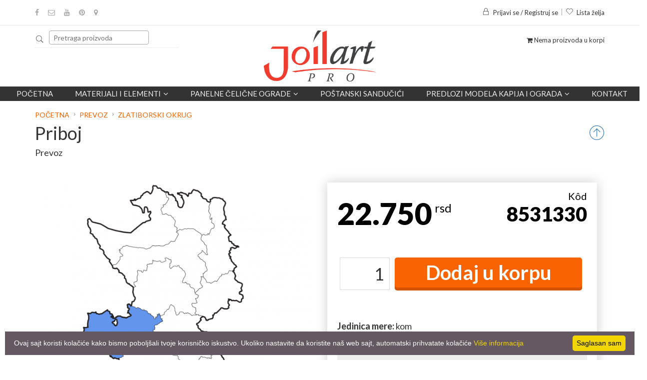

--- FILE ---
content_type: text/html; charset=UTF-8
request_url: https://joilart.com/proizvod/4112_Priboj/show
body_size: 12901
content:
 
						
             
						
             
						
            <!doctype html>
<html class="no-js" lang="1">
    <head>
        <meta charset="utf-8">
        <meta http-equiv="x-ua-compatible" content="ie=edge">
        <title>Priboj Prevoz | JoilArt kovano gvožđe - Beograd</title>
        <meta name="keywords" content="" />
    	<meta name="description" content="" />
    	<meta name="copyright" content="https://joilart.com" />
        <meta name="resource-type" content="document" />
    	<meta name="classification" content="Global" />
        <link href="https://joilart.com/proizvod/4112_Priboj/show" rel="canonical"/>
    	<meta http-equiv="content-language" content="1" />
    	<link rel="icon" href="/favicon.ico" type="image/x-icon"/>
    	<link rel="shortcut icon" href="/favicon.ico" type="image/x-icon"/>
        <meta http-equiv="X-UA-Compatible" content="IE=EmulateIE9">
        <meta name="robots" content="index, follow" />
        <meta name="owner" content="JoilArt" /> 
        <meta name="author" content="JoilArt" /> 
        <meta name="rating" content="General" /> 
        <meta name="revisit-after" content="1 days" /> 
        <meta name="viewport" content="width=device-width, initial-scale=1,maximum-scale=1"/>
        <meta name="netinsert" content="0.0.1.2.2.4.1" /> 
		<meta name="facebook-domain-verification" content="g98b9qxfj0yvnx8h9bxzqe4eyroua9" />
        <link href="/favicon.ico" rel="shortcut icon" />
        
         <script>
      dataLayer = [];
    </script>
    
        <meta name="geo.region" content="RS" />
        <meta name="geo.placename" content="Barajevo" />
        <meta name="geo.position" content="44.592961;20.415332" />
        <meta name="ICBM" content="44.592961, 20.415332" />
        
        <!-- Schema.org markup for Google+ -->
        <meta itemprop="name" content="Priboj Prevoz"/>
        <meta itemprop="description" content=""/>
        <meta itemprop="image" content="https://joilart.com/proizvodi/31330Priboj.png"/>
        
        <link rel="manifest" href="/manifest.webmanifest">
        
        <!-- Twitter Card data -->
        <meta name="twitter:card" content="product"/>
        <meta name="twitter:site" content="@joilart"/>
        <meta name="twitter:title" content="Priboj Prevoz"/>
        <meta name="twitter:description" content=""/>
        <meta name="twitter:creator" content="@joilart"/>
        <meta name="twitter:image" content="https://joilart.com/proizvodi/31330Priboj.png"/>
                <meta name="twitter:data1" content="22.750"/>
        <meta name="twitter:label1" content="Cena"/>
                
        <!-- Open Graph data -->
        <meta property="og:title" content="Priboj Prevoz" />
        <meta property="og:type" content="article" />
        <meta property="og:url" content="https://joilart.com/proizvod/4112_Priboj/show" />
        <meta property="og:image" content="https://joilart.com/proizvodi/31330Priboj.png" />
        <meta property="og:description" content="" />
        <meta property="og:site_name" content="JoilArt" />
        <meta property="article:author" content="https://joilart.com" />
        <meta property="article:publisher" content="https://joilart.com" />
        <meta property="og:locale" content="sr_RS" />  
        
                <meta property="og:price:amount" content="22.750" />
        <meta property="og:price:currency" content="RSD" />
        		
        <link rel="stylesheet" href="/include/css/bootstrap.min.css">
        <link rel="stylesheet" href="/include/css/animate.css">
        <link rel="stylesheet" href="/include/css/jquery-ui.min.css">
        <link rel="stylesheet" href="/include/css/meanmenu.min.css">
        <link rel="stylesheet" href="/include/css/nivo-slider.css">
        <link rel="stylesheet" href="/include/css/owl.carousel.css">
        <link rel="stylesheet" href="/include/css/font-awesome.min.css">
        <link rel="stylesheet" href="/include/css/pe-icon-7-stroke.css">
        <link rel="stylesheet" href="/include/css/magnific-popup.css">
        <link rel="stylesheet" href="/include/css/chosen.min.css">
        <link rel="stylesheet" href="/include/fancybox/jquery.fancybox.min.css" />
		<link rel="stylesheet" href="/include/style.css?a38aa05a">
        <link rel="stylesheet" href="/include/js/dist/css/select2.css">
        <link rel="stylesheet" href="/include/css/responsive.css?4">
        <script src="/include/js/vendor/jquery-1.12.0.min.js"></script>
        
        <script src="/include/fancybox/jquery.fancybox.min.js"></script>
        
        <script src="/include/js/dist/js/select2.full.min.js"></script>
        <script src="/include/js/dist/js/i18n/sr.js"></script>
        <script src="/include/js/vendor/modernizr-2.8.3.min.js"></script>
        <script type="text/javascript" src="/include/jquery.nyroModal/js/jquery.nyroModal.custom.js"></script>
        <script src="/include/js/eModal.min.js"></script>
        <script src="/include/js/jquery.matchHeight.js"></script>
        <script src="https://unpkg.com/masonry-layout@4/dist/masonry.pkgd.min.js"></script>
                                            <script  type="text/javascript" src="/include/js/jquery-slider.js"></script>
                            <script  type="text/javascript" src="/include/js/leaflet.js"></script>
                     
                        <link href="/include/css/leaflet.css" type="text/css" rel="stylesheet" media="screen" /><link href="/include/css/imgViewer2.min.css" type="text/css" rel="stylesheet" media="screen" /><link href="/include/css/jquery.slider.css" type="text/css" rel="stylesheet" media="screen" /><link href="/include/css/slider.css" type="text/css" rel="stylesheet" media="screen" /><link href="/include/css/paginate.css" type="text/css" rel="stylesheet" media="screen" />        <script type="application/ld+json">
{
  "@context": "https://schema.org/",
  "@type": "Product",
  "name": "Zlatiborski okrug",
  "image": [
    "https://joilart.com/proizvodi/31330Priboj.png"                                               ],
  "description": " Naselja u op&scaron;tini: Banja, Batkovići, Brezna, Bučje, Crnugovići, Crnuzi, Čitluk, Dobrilovići, Hercegovačka Gole&scaron;a, Jelača, Kalafati, Kaluđerovići, Kasidoli, Kratovo, Krnjača, Kukurovići, Mažići, Milije&scaron;, Pla&scaron;će, Požegrmac, Priboj, Pribojska Gole&scaron;a, Pribojske Čelice, Rača, Rito&scaron;ići, Sjeverin, Sočice, Strmac, Zabrđe, Zabrnjica, Zagradina, Zaostro, Živinice. ",
  "sku": "8531330",
  "mpn": "4112",
  "brand": {
    "@type": "Kovano gvožđe",
    "name": "joilArt"
  },
  "offers": {
    "@type": "Offer",
    "url": "joilart.com/proizvod/4112_Priboj/show",
    "priceCurrency": "RSD",
    "price": "22.750",
    "priceValidUntil": "2020-11-05",
    "itemCondition": "https://schema.org/UsedCondition",
    "availability": "https://schema.org/InStock",
    "seller": {
      "@type": "Organization",
      "name": "Joil Art"
    }
  }

}
</script>
    

     <!-- Google Tag Manager -->
        <script>(function(w,d,s,l,i){w[l]=w[l]||[];w[l].push({'gtm.start':
        new Date().getTime(),event:'gtm.js'});var f=d.getElementsByTagName(s)[0],
        j=d.createElement(s),dl=l!='dataLayer'?'&l='+l:'';j.async=true;j.src=
        'https://www.googletagmanager.com/gtm.js?id='+i+dl;f.parentNode.insertBefore(j,f);
        })(window,document,'script','dataLayer','GTM-M5ZPZ2VC');</script>
        <!-- End Google Tag Manager -->
    

    
    <!-- Meta Pixel Code -->
    <script>
        !function(f,b,e,v,n,t,s)
        {if(f.fbq)return;n=f.fbq=function(){n.callMethod?
        n.callMethod.apply(n,arguments):n.queue.push(arguments)};
        if(!f._fbq)f._fbq=n;n.push=n;n.loaded=!0;n.version='2.0';
        n.queue=[];t=b.createElement(e);t.async=!0;
        t.src=v;s=b.getElementsByTagName(e)[0];
        s.parentNode.insertBefore(t,s)}(window, document,'script','https://connect.facebook.net/en_US/fbevents.js');
        fbq('init', '950295965637943');
        fbq('track', 'PageView');
    </script>
    <noscript><img height="1" width="1" style="display:none"
    src="https://www.facebook.com/tr?id=950295965637943&ev=PageView&noscript=1"
    /></noscript>
    <!-- End Meta Pixel Code -->
    
   
    
    </head>
    <body class="home-5 " >
        
        <!-- Google Tag Manager (noscript) -->
        <noscript><iframe src="https://www.googletagmanager.com/ns.html?id=GTM-M5ZPZ2VC"
        height="0" width="0" style="display:none;visibility:hidden"></iframe></noscript>
        <!-- End Google Tag Manager (noscript) -->
        
         <!--[if lt IE 8]>
            <p class="browserupgrade">Vaš browser je <strong>zastareo</strong>. Molimo da ga <a href="http://browsehappy.com/">ažurirate</a> kako biste nesmetano pratili sav sadržaj.</p>
        <![endif]-->

        <!-- Add your site or application content here -->
		<!-- header-area-start -->
		<header>
			<!-- fixed-header-area-start -->
			<div class="fixed-header-area" id="sticky-header">
				<div class="container">
					<div class="row">
						<div class="col-lg-2 col-md-2 col-sm-2">
							<!-- logo-start -->
							<div class="logo">
								<a href="https://joilart.com/"><img src="/img/logo_1n.png" alt="logo" /></a> 
							</div>
							<!-- logo-end -->
						</div>
						<div class="col-lg-9 col-md-8 col-sm-8">
							
                            <div class="mean-menu-area hidden-sm hidden-xs">
				    
					<div class="row">
						<div class="col-lg-12">
							<div class="mean-menu text-center">
								<nav>
									<ul>
										    <li><a href="/">Početna</a></li>
											<li class="static"><a href="#">Materijali i elementi<i class="fa fa-angle-down"></i></a>
												<ul class="mega-menu" >
													
                                                      
                                                      <li>
														<a href="/proizvodi/1_kovani-elementi" class="title big">Kovani elementi</a>
														<a href="/proizvodi/1_kovani-elementi/67_akcija" class="title big" style="
    color: red;
    font-weight: bold;
    background: #ffffff;
    padding: px;
">Akcija!</a><a class="title">Standardni elementi</a>
                                                       
														<a href="/proizvodi/1_kovani-elementi/1_kovani-vrhovi-i-siljci">Kovani vrhovi i šiljci</a>
                                                        <a href="/proizvodi/1_kovani-elementi/42_basketi-kovanice-i-kugle">Basketi, kovanice i kugle</a>
                                                        <a href="/proizvodi/1_kovani-elementi/32_bubrezi-c-forma">Bubrezi (C-Forma)</a>
                                                        <a href="/proizvodi/1_kovani-elementi/33_s-elementi">S Elementi</a>
                                                        <a href="/proizvodi/1_kovani-elementi/31_krugovi-i-elipse">Krugovi i elipse</a>
                                                        <a href="/proizvodi/1_kovani-elementi/34_ostali-proizvodi">Ostali proizvodi</a>
                                                        <a href="/proizvodi/1_kovani-elementi/133_zavrseci-i-kontraflahovi">Završetci i kontraflahovi</a>
														<a href="/proizvodi/1_kovani-elementi/178_modularne_ograde">Panelne čelične ograde</a>
                                                        <a class="title">Veliki elementi</a>
														<a href="/proizvodi/1_kovani-elementi/5_stubici-za-gelendere">Stubići za gelendere</a>
                                                        <a href="/proizvodi/1_kovani-elementi/63_pocetni-stubici-za-gelendere">Početni stubići za gelendere</a>
                                                        <a href="/proizvodi/1_kovani-elementi/26_sklopovi-i-paneli">Sklopovi i paneli</a>
                                                        <a href="/proizvodi/1_kovani-elementi/43_lukovi-za-kapije">Lukovi za kapije</a>
														<a href="/proizvodi/1_kovani-elementi/69_stubici-sa-kovanim-vrhovima">Stubići sa kovanim vrhovima</a>
                                                        <a href="/proizvodi/1_kovani-elementi/45_nosaci-polica">Nosači polica</a>
														                                                    </li>
                                                    <li>
														<a href="/proizvodi/1_kovani-elementi" class="title big">Ostali elementi</a>
														<a class="title">Limovi</a>
														<a href="/proizvodi/1_kovani-elementi/174_ravni-limovi">Ravni limovi</a>
														<a href="/proizvodi/1_kovani-elementi/68_dekorativni-limovi">Dekorativni limovi</a>
                                                        <a class="title">Oprema za kapije</a>
                                                        <a href="/proizvodi/1_kovani-elementi/129_obrazine-kvake-i-rucke">Obrazine, kvake i ručke</a>
														<a href="/proizvodi/1_kovani-elementi/130_sarke">Šarke</a>
														<a href="/proizvodi/1_kovani-elementi/131_brave-cilindri-i-reze">Brave, cilindri i reze</a>
														<a href="/proizvodi/1_kovani-elementi/132_tockici-sine-i-rolnice">Točkići, šine i rolnice</a>
														<a href="/proizvodi/1_kovani-elementi/171_oprema-za-samonosive-kapije">Oprema za samonosive kapije</a>
														<a href="/proizvodi/1_kovani-elementi/177_ambar-vrata">Ambar Vrata</a>
																												<a class="title">Potrošna roba</a>
                                                        <a href="/proizvodi/1_kovani-elementi/51_boje-i-patine">Boje i patine</a>
                                                        <a href="/proizvodi/1_kovani-elementi/169_srafovska-roba">Šrafovska roba</a>
                                                        <a href="/proizvodi/1_kovani-elementi/64_elementi-za-montazu">Elementi za montažu</a>
                                                        <a href="/proizvodi/1_kovani-elementi/62_potrosni-materijali">Potrošni materijali</a>
                                                    </li>
                                                    
                                                    
                                                    
                                                    <li>
														<a href="/proizvodi/1_kovani-elementi/6_materijal" class="title big">Materijali</a>
                                                        <a class="title">Puni profili</a>
                                                        <a href="/proizvod/1_firiket-gladak/materijal">Firiket gladak</a>
                                                        <a href="/proizvod/7_firiket-grifovan/materijal">Firiket grifovan</a>
                                                        <a href="/proizvod/28_upredeni-firiket/materijal">Upredeni firiket</a>
                                                        <a href="/proizvod/3_flah-gladak/materijal">Flah gladak</a>
                                                        <a href="/proizvod/8_flah-grifovan/materijal">Flah grifovan</a>
                                                        <a href="/proizvod/4_flah-za-grivne/materijal">Flah za grivne</a>
                                                        <a href="/proizvod/21_okrugli-valjani-celik/materijal">Okrugli valjani čelik</a>
                                                        <a href="/proizvod/22_okrugli-valjani-celik-grifovan/materijal">Okrugli valjani čelik grifovan</a>
														<a href="/proizvod/23_l-i-unp-profili/materijal">L i UNP profili</a>
                                                        <a class="title">Kutijasti profili</a>
                                                        <a href="/proizvod/5_kutija-kvadratna-glatka/materijal">Kutija kvadratna glatka</a>
                                                        <a href="/proizvod/10_kutija-kvadratna-grifovana/materijal">Kutija kvadratna grifovana</a>
                                                        <a href="/proizvod/6_kutija-pravougaona-glatka/materijal">Kutija pravougaona glatka</a>
                                                        <a href="/proizvod/11_kutija-pravougaona-grifovana/materijal">Kutija pravougaona grifovana</a>
														<a href="/proizvod/32_tankozidne-kutije/materijal">Tankozidne kutije</a>
                                                        <a href="/proizvod/25_suplje-okrugle-cevi/materijal">Šuplje okrugle cevi</a>
                                                                                                                
										              </li>

										              <li>
                                                      <a class="title">Dekorativni elementi</a>
														<a href="/proizvodi/1_kovani-elementi/40_rozetne-i-poklopci">Rozetne i poklopci</a>
														<a href="/proizvodi/1_kovani-elementi/41_cvetovi-i-listovi">Cvetovi i listovi</a>
														<a href="/proizvodi/1_kovani-elementi/183_grivne">Grivne</a>
                                                        <a href="/proizvod/19_ukrasne-nitne/materijal">Ukrasne nitne</a>
														<a href="/proizvodi/1_kovani-elementi/176_anker-ploce">Anker ploče</a>
                                                        
                                                        <a class="title">Dekorativna oprema</a>
                                                        <a href="/proizvodi/1_kovani-elementi/53_okovi-za-prozore-i-vrata">Okovi za prozore i vrata</a>
                                                        
                                                        <a class="title">Dekorativni materijali</a>
														<a href="/proizvodi/1_kovani-elementi/128_rukohvati">Rukohvati</a>
														<a href="/proizvodi/1_kovani-elementi/38_zavrsetak-rukohvata">Završetak rukohvata</a>
                                                        <a href="/proizvod/29_dekorisane-kutije/materijal">Dekorisane kutije</a>
                                                        <a href="/proizvod/30_dekorisani-flahovi/materijal">Dekorisani flahovi</a>
                                                        <a href="/proizvod/26_firiket-za-resetke/materijal">Firiket za rešetke</a>
                                                        
                                                        <a class="title">Usluge</a>
                                                        <a href="/proizvodi/1_kovani-elementi/57_usluge">Usluge</a>
                                                       
                                                      </li>
									</ul>
                                            </li>
                                            
                                            <li class="static"><a href="#">Panelne čelične ograde<i class="fa fa-angle-down"></i></a>
												<ul class="mega-menu" >
													
                                                      <li>
                                                        
                                                        <a href="/proizvodi/20_panelne-celicne-ograde" class="title big" style="color: red;">Panelne čelične ograde</a>
                                                        <a href="/proizvodi/20_panelne-celicne-ograde/179_ravna-cinkovana">Ravna cinkovana</a>
														<a href="/proizvodi/20_panelne-celicne-ograde/180_ravna-plastificirana">Ravna plastificirana</a>
                                                        <a href="/proizvodi/20_panelne-celicne-ograde/181_zaluzina-cinkovana">Žaluzina cinkovana</a>
                                                        <a href="/proizvodi/20_panelne-celicne-ograde/182_zaluzina-plastificirana">Žaluzina plastificirana</a>
														
										              </li>
                                                      
                                                      <li>
                                                        <a href="/panelne-celicne-ograde/" class="title big" style="color: red;">Galerija</a>
                                                      </li>
                                                </ul>
                                            </li>
										<li><a href="/proizvodi/1_kovani-elementi/47_postanski-sanducici-i-brojevi">POŠTANSKI SANDUČIĆI</a></li>
   
                                            <li class="static"><a href="#">Predlozi modela kapija i ograda<i class="fa fa-angle-down"></i></a>
												<ul class="mega-menu" >
													
                                                      <li>
														
                                                        <a href="/proizvodi/10_kapije-i-ograde" class="title big">Kapije</a>
    													<a href="/proizvodi/10_kapije-i-ograde/59_pesacke-kapije">Pešačke Kapije</a>
                                                        <a href="/proizvodi/10_kapije-i-ograde/60_dvokrline-kapije">Dvokrline kapije</a>
                                                        <a href="/proizvodi/10_kapije-i-ograde/61_klizne-kapije">Klizne kapije</a>
                                                        
                                                        </li>
                                                        <li>
                                                        <a href="/proizvodi/10_kapije-i-ograde" class="title big">Ograde</a>
    													<a href="/proizvodi/10_kapije-i-ograde/21_ograde" >Ograde od kovanog gvožđa</a>
                                                        <a href="/proizvodi/10_kapije-i-ograde/22_Ograde-za-stepenice-i-galerije" >Ograde za stepenice i galerije</a>
                                                        <a href="/proizvodi/10_kapije-i-ograde/168_Ograde-za-terase-i-balkone" >Ograde za terase i balkone</a>
                                                        </li>
                                                        <li>	
                                                        <a href="/proizvodi/10_kapije-i-ograde/23_resetke" class="title big">Rešetke</a>
														<a href="/proizvodi/10_kapije-i-ograde/23_resetke">Rešetke</a>
													    </li>	
                                                        
                                                </ul>
                                                </li>
                                               
                                            <li><a href="/kontakt_podaci">Kontakt</a></li>
											                                           
									</ul>
								</nav>
							</div>
						</div>
					</div>
				
			</div>

						</div>
						<div class="col-lg-1 col-md-2 col-sm-2">
                            
						
							<div class="cart-total text-right">
								<ul class="cart-menu">
									<li>
										
											<i class="fa fa-shopping-cart"></i>
										
									</li>
                                    </ul>
                                    </div>	
							
						</div>
					</div>
				</div>
			</div>
			<!-- fixed-header-area-end --> 
			<!-- header-top-area-start -->
			<div class="header-top-area ptb-15">
				<div class="container">
					<div class="row">
						<!-- header-top-left-start -->
						<div class="col-lg-6 col-md-6 col-sm-6 col-xs-12">
							<!-- social-icon-start -->
							<div class="social-icon">
								<ul>
                                    <li><a href="https://www.facebook.com/joilart/" data-toggle="tooltip" target="_blank" data-placement="bottom" title="" data-original-title="Facebook"><i class="fa fa-facebook"></i></a></li>
									<li><a href="mailto:info@joilart.com" data-toggle="tooltip" data-placement="bottom" title="Pošalji pitanje"><i class="fa fa-envelope-o"></i></a></li>
									<li><a href="https://www.youtube.com/@joilartpro" target="_blank" data-toggle="tooltip" data-placement="bottom" title="Youtube"><i class="fa fa-youtube"></i></a></li>
									<li><a href="https://www.pinterest.com/prodaja0536/" target="_blank" data-toggle="tooltip" data-placement="bottom" title="Pinterest"><i class="fa fa-pinterest"></i></a></li>
                                   <li><a href="https://www.google.com/maps/place/Joilart+kovano+gvozdje/@44.59277,20.415231,15z/data=!4m5!3m4!1s0x0:0xcc5b98f8a5b97188!8m2!3d44.59277!4d20.415231?hl=en-US" target="_blank" data-toggle="tooltip" data-placement="bottom" title="Google Map"><i class="fa fa-map-marker"></i></a></li>

                                   
                                </ul>
                                 
							</div>
							<!-- social-icon-end -->
						</div>
						<!-- header-top-left-end -->
						<!-- header-top-right-start -->
						<div class="col-lg-6 col-md-6 col-sm-6 col-xs-12">
							<div class="header-account text-right dropdown">
								<ul>
									<li>
                                                                        <a href="#" title="Login" class="dropdown-toggle" id="dropdownMenuButton" data-toggle="dropdown" aria-haspopup="true" aria-expanded="false">
                                    <i class="pe-7s-lock"></i>Prijavi se / Registruj se</a>
                                    <div class="dropdown-menu">
  <form class="px-4 py-3" action="/home?step=1" method="post">
    <div class="form-group">
      <label for="exampleDropdownFormEmail1">﻿Korisničko ime</label>
      <input type="text" name="user" class="form-control" id="exampleDropdownFormEmail1" placeholder="﻿Korisničko ime">
    </div>
    <div class="form-group">
      <label for="exampleDropdownFormPassword1">Lozinka</label>
      <input type="password" name="pass" class="form-control" id="exampleDropdownFormPassword1" placeholder="Lozinka">
    </div>

    <button type="submit" class="btn btn-primary">Prijavi se</button>  &nbsp;<a class="dropdown-item" href="#">Zaboravljena lozinka</a>
  </form>
  <div class="dropdown-divider"></div>
  
  
  <hr />
  <a class="dropdown-item" href="/register.php">Niste registrovani? Registrujte se</a>
</div>
<style>
.dropdown-menu{
    width:300px;
    padding:20px;
}
</style>
                                                                        </li>
									<li><a href="/wishlist" title="Wishlist"><i class="pe-7s-like"></i>Lista želja</a></li>
								</ul>
                                
							</div>
                            
						</div>
                        
						<!-- header-top-right-end -->
					</div>
				</div>
			</div>
			<!-- header-top-area-end -->
			<!-- header-mid-area-start -->
			<div class="header-mid-area ptb-10">
				<div class="container">
					<div class="row">
						<!-- header-search-start -->
						<div class="col-lg-4 col-md-4 col-sm-4 col-xs-12">
							<div class="header-search">
                                
                                
                                <form method="GET" action="/trazi" id="forma" style="clear: left;">
                                <div class="input-group">
                                    <i class="pe-7s-search" onclick="javascript:$('#forma').submit();"></i>
                                    <input type="text" class="searching " placeholder="Pretraga proizvoda" name="search"/>
                                    
                                </div>
                                    <span class="hidden-md hidden-lg pull-right" style="text-align:right;width:30px;position:relative;top:-40px;">
                                        <a href="/cart">
											<i class="fa fa-shopping-cart" style="font-size:2em;color:#e74f11"></i>
										</a>
                                    </span>
                                </form>
                                
                        <style>
                        .korpa .fa-shopping-cart{
                            top:-6px;
                            font-size:24px;
                        }
                        #formaLevo,#formaDesno{
                            display:none
                            }
                        </style>        
								
							
                            
                            
								
							</div>
						</div>
						<!-- header-search-end -->
						<!-- logo-start -->
						<div class="col-lg-4 col-md-4 col-sm-4 col-xs-12">
							<div class="logo text-center">
								<a href="https://joilart.com/"><img src="/img/logo_1n.png" alt="logo" style="max-width:225px;height:auto" /></a>
							</div>
						</div>
						<!-- logo-end -->
                        
						<div class="col-lg-4 col-md-4 col-sm-4 hidden-xs">
							<div class="cart-total text-right">
								<ul class="cart-menu">
									<li>
										
											<i class="fa fa-shopping-cart"></i> Nema proizvoda u korpi
										
										</li>
                                        </ul>
							</div>
						</div>
                        
					</div>
				</div>
			</div>
			<!-- header-mid-area-end -->
			
            
            <!-- mean-menu-area-start -->
			<div class="mean-menu-area hidden-sm hidden-xs">
				    
					<div class="row">
						<div class="col-lg-12">
							<div class="mean-menu text-center">
								<nav>
									<ul>
										    <li><a href="/">Početna</a></li>
											<li class="static"><a href="#">Materijali i elementi<i class="fa fa-angle-down"></i></a>
												<ul class="mega-menu" >
													
                                                      
                                                      <li>
														<a href="/proizvodi/1_kovani-elementi" class="title big">Kovani elementi</a>
														<a href="/proizvodi/1_kovani-elementi/67_akcija" class="title big" style="
    color: red;
    font-weight: bold;
    background: #ffffff;
    padding: px;
">Akcija!</a><a class="title">Standardni elementi</a>
                                                       
														<a href="/proizvodi/1_kovani-elementi/1_kovani-vrhovi-i-siljci">Kovani vrhovi i šiljci</a>
                                                        <a href="/proizvodi/1_kovani-elementi/42_basketi-kovanice-i-kugle">Basketi, kovanice i kugle</a>
                                                        <a href="/proizvodi/1_kovani-elementi/32_bubrezi-c-forma">Bubrezi (C-Forma)</a>
                                                        <a href="/proizvodi/1_kovani-elementi/33_s-elementi">S Elementi</a>
                                                        <a href="/proizvodi/1_kovani-elementi/31_krugovi-i-elipse">Krugovi i elipse</a>
                                                        <a href="/proizvodi/1_kovani-elementi/34_ostali-proizvodi">Ostali proizvodi</a>
                                                        <a href="/proizvodi/1_kovani-elementi/133_zavrseci-i-kontraflahovi">Završetci i kontraflahovi</a>
														<a href="/proizvodi/1_kovani-elementi/178_modularne_ograde">Panelne čelične ograde</a>
                                                        <a class="title">Veliki elementi</a>
														<a href="/proizvodi/1_kovani-elementi/5_stubici-za-gelendere">Stubići za gelendere</a>
                                                        <a href="/proizvodi/1_kovani-elementi/63_pocetni-stubici-za-gelendere">Početni stubići za gelendere</a>
                                                        <a href="/proizvodi/1_kovani-elementi/26_sklopovi-i-paneli">Sklopovi i paneli</a>
                                                        <a href="/proizvodi/1_kovani-elementi/43_lukovi-za-kapije">Lukovi za kapije</a>
														<a href="/proizvodi/1_kovani-elementi/69_stubici-sa-kovanim-vrhovima">Stubići sa kovanim vrhovima</a>
                                                        <a href="/proizvodi/1_kovani-elementi/45_nosaci-polica">Nosači polica</a>
														                                                    </li>
                                                    <li>
														<a href="/proizvodi/1_kovani-elementi" class="title big">Ostali elementi</a>
														<a class="title">Limovi</a>
														<a href="/proizvodi/1_kovani-elementi/174_ravni-limovi">Ravni limovi</a>
														<a href="/proizvodi/1_kovani-elementi/68_dekorativni-limovi">Dekorativni limovi</a>
                                                        <a class="title">Oprema za kapije</a>
                                                        <a href="/proizvodi/1_kovani-elementi/129_obrazine-kvake-i-rucke">Obrazine, kvake i ručke</a>
														<a href="/proizvodi/1_kovani-elementi/130_sarke">Šarke</a>
														<a href="/proizvodi/1_kovani-elementi/131_brave-cilindri-i-reze">Brave, cilindri i reze</a>
														<a href="/proizvodi/1_kovani-elementi/132_tockici-sine-i-rolnice">Točkići, šine i rolnice</a>
														<a href="/proizvodi/1_kovani-elementi/171_oprema-za-samonosive-kapije">Oprema za samonosive kapije</a>
														<a href="/proizvodi/1_kovani-elementi/177_ambar-vrata">Ambar Vrata</a>
																												<a class="title">Potrošna roba</a>
                                                        <a href="/proizvodi/1_kovani-elementi/51_boje-i-patine">Boje i patine</a>
                                                        <a href="/proizvodi/1_kovani-elementi/169_srafovska-roba">Šrafovska roba</a>
                                                        <a href="/proizvodi/1_kovani-elementi/64_elementi-za-montazu">Elementi za montažu</a>
                                                        <a href="/proizvodi/1_kovani-elementi/62_potrosni-materijali">Potrošni materijali</a>
                                                    </li>
                                                    
                                                    
                                                    
                                                    <li>
														<a href="/proizvodi/1_kovani-elementi/6_materijal" class="title big">Materijali</a>
                                                        <a class="title">Puni profili</a>
                                                        <a href="/proizvod/1_firiket-gladak/materijal">Firiket gladak</a>
                                                        <a href="/proizvod/7_firiket-grifovan/materijal">Firiket grifovan</a>
                                                        <a href="/proizvod/28_upredeni-firiket/materijal">Upredeni firiket</a>
                                                        <a href="/proizvod/3_flah-gladak/materijal">Flah gladak</a>
                                                        <a href="/proizvod/8_flah-grifovan/materijal">Flah grifovan</a>
                                                        <a href="/proizvod/4_flah-za-grivne/materijal">Flah za grivne</a>
                                                        <a href="/proizvod/21_okrugli-valjani-celik/materijal">Okrugli valjani čelik</a>
                                                        <a href="/proizvod/22_okrugli-valjani-celik-grifovan/materijal">Okrugli valjani čelik grifovan</a>
														<a href="/proizvod/23_l-i-unp-profili/materijal">L i UNP profili</a>
                                                        <a class="title">Kutijasti profili</a>
                                                        <a href="/proizvod/5_kutija-kvadratna-glatka/materijal">Kutija kvadratna glatka</a>
                                                        <a href="/proizvod/10_kutija-kvadratna-grifovana/materijal">Kutija kvadratna grifovana</a>
                                                        <a href="/proizvod/6_kutija-pravougaona-glatka/materijal">Kutija pravougaona glatka</a>
                                                        <a href="/proizvod/11_kutija-pravougaona-grifovana/materijal">Kutija pravougaona grifovana</a>
														<a href="/proizvod/32_tankozidne-kutije/materijal">Tankozidne kutije</a>
                                                        <a href="/proizvod/25_suplje-okrugle-cevi/materijal">Šuplje okrugle cevi</a>
                                                                                                                
										              </li>

										              <li>
                                                      <a class="title">Dekorativni elementi</a>
														<a href="/proizvodi/1_kovani-elementi/40_rozetne-i-poklopci">Rozetne i poklopci</a>
														<a href="/proizvodi/1_kovani-elementi/41_cvetovi-i-listovi">Cvetovi i listovi</a>
														<a href="/proizvodi/1_kovani-elementi/183_grivne">Grivne</a>
                                                        <a href="/proizvod/19_ukrasne-nitne/materijal">Ukrasne nitne</a>
														<a href="/proizvodi/1_kovani-elementi/176_anker-ploce">Anker ploče</a>
                                                        
                                                        <a class="title">Dekorativna oprema</a>
                                                        <a href="/proizvodi/1_kovani-elementi/53_okovi-za-prozore-i-vrata">Okovi za prozore i vrata</a>
                                                        
                                                        <a class="title">Dekorativni materijali</a>
														<a href="/proizvodi/1_kovani-elementi/128_rukohvati">Rukohvati</a>
														<a href="/proizvodi/1_kovani-elementi/38_zavrsetak-rukohvata">Završetak rukohvata</a>
                                                        <a href="/proizvod/29_dekorisane-kutije/materijal">Dekorisane kutije</a>
                                                        <a href="/proizvod/30_dekorisani-flahovi/materijal">Dekorisani flahovi</a>
                                                        <a href="/proizvod/26_firiket-za-resetke/materijal">Firiket za rešetke</a>
                                                        
                                                        <a class="title">Usluge</a>
                                                        <a href="/proizvodi/1_kovani-elementi/57_usluge">Usluge</a>
                                                       
                                                      </li>
									</ul>
                                            </li>
                                            
                                            <li class="static"><a href="#">Panelne čelične ograde<i class="fa fa-angle-down"></i></a>
												<ul class="mega-menu" >
													
                                                      <li>
                                                        
                                                        <a href="/proizvodi/20_panelne-celicne-ograde" class="title big" style="color: red;">Panelne čelične ograde</a>
                                                        <a href="/proizvodi/20_panelne-celicne-ograde/179_ravna-cinkovana">Ravna cinkovana</a>
														<a href="/proizvodi/20_panelne-celicne-ograde/180_ravna-plastificirana">Ravna plastificirana</a>
                                                        <a href="/proizvodi/20_panelne-celicne-ograde/181_zaluzina-cinkovana">Žaluzina cinkovana</a>
                                                        <a href="/proizvodi/20_panelne-celicne-ograde/182_zaluzina-plastificirana">Žaluzina plastificirana</a>
														
										              </li>
                                                      
                                                      <li>
                                                        <a href="/panelne-celicne-ograde/" class="title big" style="color: red;">Galerija</a>
                                                      </li>
                                                </ul>
                                            </li>
										<li><a href="/proizvodi/1_kovani-elementi/47_postanski-sanducici-i-brojevi">POŠTANSKI SANDUČIĆI</a></li>
   
                                            <li class="static"><a href="#">Predlozi modela kapija i ograda<i class="fa fa-angle-down"></i></a>
												<ul class="mega-menu" >
													
                                                      <li>
														
                                                        <a href="/proizvodi/10_kapije-i-ograde" class="title big">Kapije</a>
    													<a href="/proizvodi/10_kapije-i-ograde/59_pesacke-kapije">Pešačke Kapije</a>
                                                        <a href="/proizvodi/10_kapije-i-ograde/60_dvokrline-kapije">Dvokrline kapije</a>
                                                        <a href="/proizvodi/10_kapije-i-ograde/61_klizne-kapije">Klizne kapije</a>
                                                        
                                                        </li>
                                                        <li>
                                                        <a href="/proizvodi/10_kapije-i-ograde" class="title big">Ograde</a>
    													<a href="/proizvodi/10_kapije-i-ograde/21_ograde" >Ograde od kovanog gvožđa</a>
                                                        <a href="/proizvodi/10_kapije-i-ograde/22_Ograde-za-stepenice-i-galerije" >Ograde za stepenice i galerije</a>
                                                        <a href="/proizvodi/10_kapije-i-ograde/168_Ograde-za-terase-i-balkone" >Ograde za terase i balkone</a>
                                                        </li>
                                                        <li>	
                                                        <a href="/proizvodi/10_kapije-i-ograde/23_resetke" class="title big">Rešetke</a>
														<a href="/proizvodi/10_kapije-i-ograde/23_resetke">Rešetke</a>
													    </li>	
                                                        
                                                </ul>
                                                </li>
                                               
                                            <li><a href="/kontakt_podaci">Kontakt</a></li>
											                                           
									</ul>
								</nav>
							</div>
						</div>
					</div>
				
			</div>
			<!-- mean-menu-area-end -->
<!-- mobile-menu-area-start -->
			<div class="mobile-menu-area hidden-md hidden-lg" style="min-height:50px;">
				<div class="container">
					<div class="row">
						<div class="col-lg-12">
							<div class="mobile-menu">
								<nav id="mobile-menu-active">
									<ul id="mobile-menu-nav" style="display:none">
										<li><a href="/home">Početna</a></li>
											<li class="static"><a href="#">Materijali i elementi</a>
												<ul class="mega-menu" >
													
                                                      
                                                      <li>
														<a href="/proizvodi/1_kovani-elementi" class="title big">Kovani elementi</a>
														<a href="/proizvodi/1_kovani-elementi/67_akcija" class="title big" style="
    color: red;
    font-weight: bold;
    background: #ffffff;
    padding: px;
">Akcija!</a><a class="title">Standardni elementi</a>
                                                       
														<a href="/proizvodi/1_kovani-elementi/1_kovani-vrhovi-i-siljci">Kovani vrhovi i šiljci</a>
                                                        <a href="/proizvodi/1_kovani-elementi/42_basketi-kovanice-i-kugle">Basketi, kovanice i kugle</a>
                                                        <a href="/proizvodi/1_kovani-elementi/32_bubrezi-c-forma">Bubrezi (C-Forma)</a>
                                                        <a href="/proizvodi/1_kovani-elementi/33_s-elementi">S Elementi</a>
                                                        <a href="/proizvodi/1_kovani-elementi/31_krugovi-i-elipse">Krugovi i elipse</a>
                                                        <a href="/proizvodi/1_kovani-elementi/34_ostali-proizvodi">Ostali proizvodi</a>
                                                        <a href="/proizvodi/1_kovani-elementi/133_zavrseci-i-kontraflahovi">Završetci i kontraflahovi</a>
														<a href="/proizvodi/1_kovani-elementi/178_modularne_ograde">Panelne čelične ograde</a>
                                                        <a class="title">Veliki elementi</a>
														<a href="/proizvodi/1_kovani-elementi/5_stubici-za-gelendere">Stubići za gelendere</a>
                                                        <a href="/proizvodi/1_kovani-elementi/63_pocetni-stubici-za-gelendere">Početni stubići za gelendere</a>
                                                        <a href="/proizvodi/1_kovani-elementi/26_sklopovi-i-paneli">Sklopovi i paneli</a>
                                                        <a href="/proizvodi/1_kovani-elementi/43_lukovi-za-kapije">Lukovi za kapije</a>
														<a href="/proizvodi/1_kovani-elementi/69_stubici-sa-kovanim-vrhovima">Stubići sa kovanim vrhovima</a>
                                                        <a href="/proizvodi/1_kovani-elementi/45_nosaci-polica">Nosači polica</a>
														                                                    </li>
                                                    <li>
														<a href="/proizvodi/1_kovani-elementi" class="title big">Ostali elementi</a>
														<a class="title">Limovi</a>
														<a href="/proizvodi/1_kovani-elementi/174_ravni-limovi">Ravni limovi</a>
														<a href="/proizvodi/1_kovani-elementi/68_dekorativni-limovi">Dekorativni limovi</a>
                                                        <a class="title">Oprema za kapije</a>
                                                        <a href="/proizvodi/1_kovani-elementi/129_obrazine-kvake-i-rucke">Obrazine, kvake i ručke</a>
														<a href="/proizvodi/1_kovani-elementi/130_sarke">Šarke</a>
														<a href="/proizvodi/1_kovani-elementi/131_brave-cilindri-i-reze">Brave, cilindri i reze</a>
														<a href="/proizvodi/1_kovani-elementi/132_tockici-sine-i-rolnice">Točkići, šine i rolnice</a>
														<a href="/proizvodi/1_kovani-elementi/171_oprema-za-samonosive-kapije">Oprema za samonosive kapije</a>
														<a href="/proizvodi/1_kovani-elementi/177_ambar-vrata">Ambar Vrata</a>
																												<a class="title">Potrošna roba</a>
                                                        <a href="/proizvodi/1_kovani-elementi/51_boje-i-patine">Boje i patine</a>
                                                        <a href="/proizvodi/1_kovani-elementi/169_srafovska-roba">Šrafovska roba</a>
                                                        <a href="/proizvodi/1_kovani-elementi/64_elementi-za-montazu">Elementi za montažu</a>
                                                        <a href="/proizvodi/1_kovani-elementi/62_potrosni-materijali">Potrošni materijali</a>
                                                    </li>
                                                    
                                                    
                                                    
                                                    <li>
														<a href="/proizvodi/1_kovani-elementi/6_materijal" class="title big">Materijali</a>
                                                        <a class="title">Puni profili</a>
                                                        <a href="/proizvod/1_firiket-gladak/materijal">Firiket gladak</a>
                                                        <a href="/proizvod/7_firiket-grifovan/materijal">Firiket grifovan</a>
                                                        <a href="/proizvod/28_upredeni-firiket/materijal">Upredeni firiket</a>
                                                        <a href="/proizvod/3_flah-gladak/materijal">Flah gladak</a>
                                                        <a href="/proizvod/8_flah-grifovan/materijal">Flah grifovan</a>
                                                        <a href="/proizvod/4_flah-za-grivne/materijal">Flah za grivne</a>
                                                        <a href="/proizvod/21_okrugli-valjani-celik/materijal">Okrugli valjani čelik</a>
                                                        <a href="/proizvod/22_okrugli-valjani-celik-grifovan/materijal">Okrugli valjani čelik grifovan</a>
														<a href="/proizvod/23_l-i-unp-profili/materijal">L i UNP profili</a>
                                                        <a class="title">Kutijasti profili</a>
                                                        <a href="/proizvod/5_kutija-kvadratna-glatka/materijal">Kutija kvadratna glatka</a>
                                                        <a href="/proizvod/10_kutija-kvadratna-grifovana/materijal">Kutija kvadratna grifovana</a>
                                                        <a href="/proizvod/6_kutija-pravougaona-glatka/materijal">Kutija pravougaona glatka</a>
                                                        <a href="/proizvod/11_kutija-pravougaona-grifovana/materijal">Kutija pravougaona grifovana</a>
														<a href="/proizvod/32_tankozidne-kutije/materijal">Tankozidne kutije</a>
                                                        <a href="/proizvod/25_suplje-okrugle-cevi/materijal">Šuplje okrugle cevi</a>
                                                                                                                
										              </li>

										              <li>
                                                      <a class="title">Dekorativni elementi</a>
														<a href="/proizvodi/1_kovani-elementi/40_rozetne-i-poklopci">Rozetne i poklopci</a>
														<a href="/proizvodi/1_kovani-elementi/41_cvetovi-i-listovi">Cvetovi i listovi</a>
														<a href="/proizvodi/1_kovani-elementi/183_grivne">Grivne</a>
                                                        <a href="/proizvod/19_ukrasne-nitne/materijal">Ukrasne nitne</a>
														<a href="/proizvodi/1_kovani-elementi/176_anker-ploce">Anker ploče</a>
                                                        
                                                        <a class="title">Dekorativna oprema</a>
                                                        <a href="/proizvodi/1_kovani-elementi/53_okovi-za-prozore-i-vrata">Okovi za prozore i vrata</a>
                                                        

                                                        <a class="title">Dekorativni materijali</a>
														<a href="/proizvodi/1_kovani-elementi/128_rukohvati">Rukohvati</a>
														<a href="/proizvodi/1_kovani-elementi/38_zavrsetak-rukohvata">Završetak rukohvata</a>
                                                        <a href="/proizvod/29_dekorisane-kutije/materijal">Dekorisane kutije</a>
                                                        <a href="/proizvod/30_dekorisani-flahovi/materijal">Dekorisani flahovi</a>
                                                        <a href="/proizvod/26_firiket-za-resetke/materijal">Firiket za rešetke</a>
                                                        
                                                        <a class="title">Usluge</a>
                                                        <a href="/proizvodi/1_kovani-elementi/57_usluge">Usluge</a>
                                                       
                                                      </li>
									</ul>
                                            </li>
                                            
                                            <li class="static"><a href="#">Panelne čelične ograde</a>
												<ul class="mega-menu" >
													
                                                      <li>
                                                        
                                                        <a href="/proizvodi/20_panelne-celicne-ograde" class="title big" style="color: red;">Panelne čelične ograde</a>
                                                        <a href="/proizvodi/20_panelne-celicne-ograde/179_ravna-cinkovana">Ravna cinkovana</a>
														<a href="/proizvodi/20_panelne-celicne-ograde/180_ravna-plastificirana">Ravna plastificirana</a>
                                                        <a href="/proizvodi/20_panelne-celicne-ograde/181_zaluzina-cinkovana">Žaluzina cinkovana</a>
                                                        <a href="/proizvodi/20_panelne-celicne-ograde/182_zaluzina-plastificirana">Žaluzina plastificirana</a>
														
										              </li>
                                                </ul>
                                            </li>
										<li><a href="/proizvodi/1_kovani-elementi/47_postanski-sanducici-i-brojevi">POŠTANSKI SANDUČIĆI</a></li>
   
                                            <li class="static"><a href="#">Predlozi modela kapija i ograda</a>
												<ul class="mega-menu" >
													
                                                      <li>
														
                                                        <a href="/proizvodi/10_kapije-i-ograde" class="title big">Kapije</a>
    													<a href="/proizvodi/10_kapije-i-ograde/59_pesacke-kapije">Pešačke Kapije</a>
                                                        <a href="/proizvodi/10_kapije-i-ograde/60_dvokrline-kapije">Dvokrline kapije</a>
                                                        <a href="/proizvodi/10_kapije-i-ograde/61_klizne-kapije">Klizne kapije</a>
                                                        
                                                        </li>
                                                        <li>
                                                        <a href="/proizvodi/10_kapije-i-ograde" class="title big">Ograde</a>
    													<a href="/proizvodi/10_kapije-i-ograde/21_ograde" >Ograde od kovanog gvožđa</a>
                                                        <a href="/proizvodi/10_kapije-i-ograde/22_Ograde-za-stepenice-i-galerije" >Ograde za stepenice i galerije</a>
                                                        <a href="/proizvodi/10_kapije-i-ograde/168_Ograde-za-terase-i-balkone" >Ograde za terase i balkone</a>
                                                        </li>
                                                        <li>	
                                                        <a href="/proizvodi/10_kapije-i-ograde/23_resetke" class="title big">Rešetke</a>
														<a href="/proizvodi/10_kapije-i-ograde/23_resetke">Rešetke</a>
													    </li>	
                                                        
                                                </ul>
                                                </li>
                                               
                                            <li><a href="/kontakt_podaci">Kontakt</a></li>
											                                           
									</ul>
								</nav>
							</div>
						</div>
					</div>
				</div>
			</div>
			<!-- mobile-menu-area-end -->
			
		</header>
		<!-- header-area-end -->
        
  <script>
  $(document).ready(function(){
  $('.js-data-example-ajax').select2({
    
  language: "sr",

      ajax: {
        url: '/ajaxsearch.php',
        dataType: 'json',
        minimumInputLength: 2,
        delay: 250,
        placeholder: 'Pronađite proizvod',
        processResults: function (response) {
             return {
                results: response
             };
           },
      cache: true,
      allowClear: true
       
      }
    });
    
    $('.js-data-example-ajax').on('change',function(){
        var id = $(this).val();
        document.location.href='/proizvod/'+id+'_x/show';
    })
    
});
  </script>
<style>
.searching{
     
    background-color: #fff !important;
    border: 1px solid #aaa  !important;
    border-radius: 4px  !important;
    height: 28px !important;
    padding-left: 8px !important;
    padding-right: 8px !important;
    width:200px;
}
</style>

    
    
        
        

       
                
               
       
		<!-- main-content-area-start -->
		<div class="main-content-area pt-20">
			<div class="container">
				<div class="row">
												
						  <div id='sadrzaj'>
   <div class='container'>
   <div class="row">
   <div class="col-md-12 ">
                        <div class="breadcrumd-text">
					<h5 style="text-transform:uppercase">
						<a href="/">Početna </a> <i class="pe-7s-angle-right"></i>
                                                        <a href="/proizvodi/17_prevoz">Prevoz</a> <i class="pe-7s-angle-right"></i>
                                <a href="/proizvodi/17_prevoz/158_zlatiborski-okrug">Zlatiborski okrug</a>
                            
                        						
					</h5>
				</div>
                    <div class="account-title mb-50">
		<h1>Priboj <a href="https://www.pinterest.com/pin/create/button/" data-pin-do="buttonBookmark"></a>
        <span class="pull-right">
                <a href="/proizvodi/17_prevoz/158_zlatiborski-okrug" ><i class="pe-7s-up-arrow"></i></a>
                              
                </span>
        </h1>
        <h4>Prevoz</h4>
	</div>
    <style>
    .breadcrumd-text h5 a
    {
        
        color:#f96302 !important;
    }
    </style>
     
        
    
 

                    <!-- zoom-area-start -->
					<div class="col-lg-6 col-md-6 col-sm-6 col-xs-12 redslike">
                        						<div class=" col-xs-offset-0 col-md-offset-0">
							<a href="/proizvodi/31330Priboj.png" data-fancybox="gallery"><img  src='/include/classes/slir/?w=600&amp;h=600&amp;i=proizvodi/31330Priboj.png'  border='0' title='Priboj1' alt='Priboj1' /></a>
							
						</div>
                        <div id="gallery" class="mt-30 row">
                                        <div class="col-md-3 col-xs-6" style="margin-top:10px">
                                        <a  data-fancybox="gallery" href='/proizvodi/31330Priboj.png' title='Priboj0' alt='Priboj0'>
                                                <img src='/include/classes/slir/?w=105&amp;h=81&amp;c=105:81&amp;i=proizvodi/31330Priboj.png' border='0' title='Priboj0' alt='Priboj0' />
                                            </a>
                                        </div>
                                                                                                                                          
                                                                    
                                                                                                                                                                                                                                              
							</div>
					</div>
    
<script>

dataLayer.push({ 
    ecommerce: null 
    }); 
dataLayer.push({
  event: "view_item",
  ecommerce: {
    items: [{
       item_name: "Priboj Prevoz",     
       item_id: "8531330",
       price: 22.750,     
       item_category: "17",
       item_category2: "158",
    }]
  }
});
</script>

       <div class="col-lg-6 col-md-6 col-sm-6 col-xs-12 redslike">
						<div class="product-info">
                                                        
                                                        							<span class="new-price">22.750<em> rsd</em></span>
                            <span class="kod"><em>Kôd</em>8531330</span>
                                                        <div class="row no-gutter mt40">
                                                                
                                                               <form name="form1" method="get" action="?a=1" class="buybox">
                                    <div class="col-md-3">
                                        <input class="kolicinaInput" type="text" name="qty" size="2" value="1" onfocus="this.select();">
                                    </div>
                                    <div class="col-md-9">
                                        <span class="fr"><input type="submit" name="Submit" class="bgcolorZ" value="Dodaj u korpu"></span> 
                                        <input name="action" type="hidden" value="add">
                                        <input name="prid" type="hidden" value="4112">
                                    </div>
                                       
                                         
                                </form>
                            </div>
                            <div class="row" style="margin-top:25px;">
                                    </div>
                            
                                                        
							<h4 class="short-description mt-30">
                                                                                                                                <strong>Jedinica mere:</strong> kom<br />							</h4>
                            <button class="accordionz mt-30">Opis</button>
                            <div class=" panel">
                                <p><p>Naselja u op&scaron;tini: Banja, Batkovići, Brezna, Bučje, Crnugovići, Crnuzi, Čitluk, Dobrilovići, Hercegovačka Gole&scaron;a, Jelača, Kalafati, Kaluđerovići, Kasidoli, Kratovo, Krnjača, Kukurovići, Mažići, Milije&scaron;, Pla&scaron;će, Požegrmac, Priboj, Pribojska Gole&scaron;a, Pribojske Čelice, Rača, Rito&scaron;ići, Sjeverin, Sočice, Strmac, Zabrđe, Zabrnjica, Zagradina, Zaostro, Živinice.</p></p>
                            </div>
                            

						    <script>
                                var acc = document.getElementsByClassName("accordionz");
                                var i;
                                
                                for (i = 0; i < acc.length; i++) {
                                  acc[i].addEventListener("click", function() {
                                    this.classList.toggle("active");
                                    var panel = this.nextElementSibling;
                                    if (panel.style.maxHeight){
                                      panel.style.maxHeight = null;
                                    } else {
                                      panel.style.maxHeight = panel.scrollHeight + "px";
                                    } 
                                  });
                                }
                                </script>  
                                
                          
                                                        						</div>
					</div>
     
     
     <div style='clear:both;height:10px'></div>
     
     <div class="section-element pb-50">
			<div class="container">
				<div class="row">
					<!-- collapses-start -->
					<div class="collapses-group">
						<div class="panel-group" id="accordion" role="tablist" aria-multiselectable="true">
                                           
							
									
     
              

        
    
        
       
  
        
                 
                
        
        
</div> </div> 
</div>
</div>
 
 </div> </div> 
</div>
</div>


	<script type="text/javascript">
        $(function() {
          $('.nyroModal').nyroModal();
        });
    </script>
        
        
<style>
.panel-title a h3{
    margin-bottom:0;
}
.dugmeza {
  background-color: #f96302;
  border: none;
  color: #ffffff;
  padding: 15px 15px;
  text-align: center;
  text-decoration: none;
  display: inline-block;
  font-size: 16px;
  font-weight: bold;
  margin: 4px 2px;
  cursor: pointer;
  outline: none;
}
.dugmeza:active {
  background-color: #f96302;
  transform: translateY(2px);
  border: none;
}

@media screen and (max-width:650px){
    .redslike{
        padding:0 !important;
    }
    .product-info .kod{
            font-size: 30px !important;
    }
    .product-info .new-price{
        font-size:40px !important;
    }
    .container {
    width: auto !important; 
}
}
.product-info .col-md-3 img{
    margin-top:20px;
}
</style>
                          
						
				</div>
			</div>
		</div>
		<!-- main-content-area-end -->
        
        <style>
        .banner-text h4 a{
            color:#666
            }
        .product-content h5 a{
            color:#999
            }
        .banner-text h4{
            font-size:1.2em;
            padding:4px 10px;
            background:rgba(255,255,255,0.9);
        }
        .product-content >h5,.banner-text a h2{
            color:#e84c16;
        }
        .banner-area2 img,.single-banner img{
            filter:brightness(97%);
        }
        .product-img img{
                    filter:brightness(97%);
                   margin:0 auto;
            }
            
        .owl-item .product-img img{
            max-height:260px;
        }
        .product-img a img{
            width:auto;
            margin:0 auto;
        }
        .product-img{
            text-align:center;
            width:260px;
            height:260px;
            position:relative;
            background:#F7F7F7
        }
        @media screen and (max-width:768px){
            
            .product-img{
                    height:260px;
                }
            }
        
        .product-content h5:first-child{
            background:#e84c16 ;
            color:white;
            padding:4px;
            
            display:inline;
        }
        .product-content
        {
            position:relative;
            top:-42px;
            }
        .product-content h4{
            margin-top:20px;
            font-size:1.6em;
        }
        .banner-text {
        left: 0 !important;
        padding: 10px !important;
        position: absolute;
  
    }
    .left-menu ul li a i.fa,.left-menu ul li a i.fa.angle{
        margin-left:5px
    }

    .modal-body a{
        color: #f96302 !important;
        }
    .btn-primary {
        background-color: #f96302;
        border-color: #f96302;
    }
    @media screen and (max-width:650px){
        .fancybox-slide{
            padding:0 !important;
        }
    }
    .kolicinaInput{
        height:65px !important;
        }
        
    .buybox .col-md-9{
        	box-shadow:0px 6px 0 0 #d35300 !important;
        	margin-top:5px !important;
            margin-bottom:5px !important
        } 
    @media screen and (min-width:992px){

        .buybox .col-md-9{
        	box-shadow:0px 6px 0 0 #d35300 !important;
        	margin:5px !important;
            line-height:1.3em !important
        }
        
        .buybox .col-md-3{
        	width:20% !important;
        	margin:5px !important;
            line-height:1.3em !important
        }
        
        }
        
        .bgcolorZ{
            line-height:1em !important;
            padding:10px 0;
            box-shadow:0px 6px 0 0 #d35300 !important;
        	margin-bottom:6px !important;
            border-radius:5px;
        }
    
        </style>
           <style>
    .akcija-border{
        vertical-align: middle;
        text-align: center;
        width: 100%;
        height: calc(100% - 25px);
        color: white;
        position: absolute;
        font-size: 20px;
        left:0;
        z-index: -49;
        border-radius: 5px;
        border: 3px solid #f96302;
    }
    .akcija{
        vertical-align: middle;
        text-align: center;
        width: 90px;
        height: 32px;
        color: white;
        background: #f96302;
        position: absolute;
        font-size: 20px;
        z-index: 50;
        border-radius: 5px;
        box-shadow: 0 0 2px #0000006b;
    }
    .product-wrapper.crveniborder{
        box-shadow: 0 0 3px 2px #f93702;
		border-radius: 15px;
    }
    .product-wrapper{
        margin-bottom:10px;
    }
    .product-img{
       # z-index:-50; test
    }
    .akcija + .product-img + .product-content{
        padding-left:10px;
    }
    </style>
        
        
                     <div class="modal-area">
    			<div class="modal fade" id="order" tabindex="-1" role="dialog" aria-hidden="Poručivanje">
    				<div class="modal-dialog" role="document">
    					<div class="modal-content" style="padding:30px;">
                    <h3>Odaberite način isporuke</h3>
                 
                    <div class="row transport">
                        <div class="col-md-4"><a onclick="$('#order').modal('toggle');eModal.ajax('/transport.php?tip=aks','');" style="text-align:center;text-transform:uppercase"><img src="/img/aks.jpg" alt="aks" border="0" width="180" height="200" /><br/>Shipping *up to 3m</a></div>
                        <div class="col-md-4"><a onclick="$('#order').modal('hide');eModal.ajax('/transport.php?tip=manual','');" style="text-align:center;text-transform:uppercase"><img src="/img/manual.jpg" alt="manual" border="0" width="180" height="200" /><br/>Lično preuzimanje</a></div>
                        <div class="col-md-4"><a onclick="$('#order').modal('hide');eModal.ajax('/transport.php?tip=prevoz','');" style="text-align:center;text-transform:uppercase"><img src="/img/truck.jpg" alt="truck" border="0" width="180" height="200" /><br/>Naša isporuka</a></div>
                    </div>
                </div></div></div></div>

<!-- footer-area-start -->
		<footer>
			<!-- footer-top-area-start -->
			<div class="footer-top-area ptb-50">
				<div class="container">
					<div class="row">
						<div class="col-lg-4 col-md-4 col-sm-6 col-xs-12">
							<h4 style="color:#f96302 !important">Prodaja materijala i elemenata:</h4>
                                        <div class="footer-address">
                                            <ul>
                                                <li>
        											<i class="pe-7s-phone" style="padding-bottom:40px;color: #f96302;"></i>
        											
                                                    <a href="tel:+38163354000">063 354 000</a><br>
                                                    <a href="tel:+38160480084">060 480 0084</a><br>
                                                    <a href="tel:+381603037070">060 303 7070</a><br>
                                                    <a href="tel:+381118302700">011 8302 700</a>
        										</li>
                                                <li>
        											<i class="pe-7s-mail" style="color: #f96302;"></i>
        											<a href="mailto:prodaja@joilart.com">prodaja@joilart.com</a><br>
                                                    <a href="mailto:administracija@joilart.com">administracija@joilart.com</a>
                                                    
                                                    <br>
        										</li>
                                            </ul>
                                        </div>
										 
                                        
						</div>
						
						<div class="col-lg-4 col-md-4 col-xs-12">
                                    
                                        
                                       
								
                                <p style="margin-top:10px"><strong>Možete nas posetiti i na:</strong></p>
                                    <a href="https://www.facebook.com/joilart/"><img alt="Facebook" src="/images/facebook-35x35.gif" style="height:30px; width:30px"></a>
                                    <a href="https://www.instagram.com/joilart/"><img alt="Instagram" src="https://joilart.com/uploaded/image/instagram.png" style="height:30px; width:30px"></a>
                                	<a href="https://www.youtube.com/@joilartpro"><img alt="" src="/images/youtube.png" style="height:30px; width:30px"></a>
									<a href="https://www.pinterest.com/prodaja0536/"><img alt="" src="/images/pinterest.png" style="height:30px; width:30px"></a>

                                </div>
                                
                                
                                <div class="col-lg-4 col-md-4 col-xs-12">
                                    
                                    
                                    
                                        <h4 style="color:#f96302 !important;margin-top: 0px;">Kako do nas:</h4><!-- single-footer-area-start -->
							<div class="single-footer">
								
								<div class="footer-address">
									<ul>
										<li>
											<i class="pe-7s-home"></i>
											<a style="color:#f96302 !important;" href="https://www.google.com/maps/place/Joilart+PRO/@44.5924231,20.4156237,293m/data=!3m1!1e3!4m14!1m7!3m6!1s0x475a0bf03b17010f:0xcc5b98f8a5b97188!2sKONSTIL!8m2!3d44.5928956!4d20.4159372!16s%2Fg%2F12hlrxcd0!3m5!1s0x475a0bac0e29a88b:0x82811e355817d319!8m2!3d44.5927223!4d20.4153035!16s%2Fg%2F11sk4xs05b?hl=en-US&entry=ttu&g_ep=EgoyMDI1MDQwNi4wIKXMDSoASAFQAw%3D%3D" target="_blank">Barajevo, Bogoljuba Petkovića 1A<br>(ugao sa Svetosavska 169)</a>
										</li>
										

                                        <li>
											<i class="pe-7s-print"></i>
										      Fax: <a href="tel:+381118300551">011 8300 551</a>
										</li>
										

									</ul>
								</div>
                                    
                                
							</div>
							<!-- single-footer-area-end -->
                                          
                                        
                                        
									</div>
									
								</div>
							<div class="row">
						<div class="col-lg-4 col-md-4 col-sm-6 col-xs-12">
							<div class="footer-menu">
											<ul>
												<li>
													<a href="/o-firmi">O nama</a>
												</li>
												<li>
													<a href="/prodaja">Prodaja</a>
												</li>
												<li>
													<a href="/cenovnici_i_uputstva">Cenovnici i uputstva</a>
												</li>
                                                <li>
												<a href="/blog/1/blog/">Blog</a>
                                                </li>
											</ul>
										</div>
                                        
										 
                                        
						</div>
						
						<div class="col-lg-4 col-md-4 col-xs-12">
                                    
                                    
                                    
                                        <div class="footer-menu">
											<ul>
												
												
												
												<li>
													<a href="/kontakt_podaci">Kontakt</a>
												</li>
											<li>
													<a href="/politika_privatnosti">Politika privatnosti</a>
												</li><li>
													<a href="/opsti-uslovi">Opšti uslovi korišćenja sajta</a>
												</li></ul>
										</div>
							
							
                                          
                                        
                                        
									</div>
									<div class="col-lg-4 col-md-4 col-xs-12">
                                    
                                        
                                        
                                       
										<div class="footer-menu">
											<ul>
												
												
												
                                                <li>
													<a href="/uploaded/podaci.pdf" target="_blank">Podaci za identifikaciju</a>
												</li>
												<li>
													<a href="/uploaded/PDV.pdf" target="_blank">Evidentiranje za PDV</a>
												</li>
                                                
											</ul>
										</div>
									</div>
								</div></div>
							<!-- single-footer-area-end -->
						</div>
					<style>
                    .footer-menu ul li a{
                        text-transform:uppercase;
                        font-size:1.2em;
                    }
                    .footer-icon i{
                        width:36px;
                        height:36px;
                        background:#f96302 !important;
                        color:white;
                        padding:10px;
                        font-size:1.2em;
                    }
                    </style>
			<!-- footer-top-area-end -->
			<!-- footer-bottom-area-start -->
			<div class="footer-bottom-area ptb-30">
				<div class="container">
					<div class="row">
						<div class="col-lg-6 col-md-5 col-sm-6 col-xs-12">
							<!-- single-footer-area-start -->
							<div class="copy-right">
								<p>© 2023 <a href="/">JoilArt.</a> - All Rights Reserved. Design by <b><a href="http://www.studiotrid.net" target="_blank">studio triD</a></b></p>
							</div>
							<!-- single-footer-area-end -->
						</div>
						<div class="col-lg-6 col-md-7 col-sm-6 col-xs-12">
							<!-- single-footer-area-start -->
                            
							<!-- single-footer-area-end -->
						</div>
					</div>
				</div>
			</div>
			<!-- footer-bottom-area-end -->
		</footer>
		<!-- footer-area-end -->
		
		
        
		<!-- all js here -->
        
        <script src="/include/js/bootstrap.min.js"></script>
        <script src="/include/js/owl.carousel.min.js"></script>
        <script src="/include/js/jquery.meanmenu.js"></script>
        <script src="/include/js/jquery-ui.min.js"></script>
        <script src="/include/js/wow.min.js"></script>
        <script src="/include/js/jquery.mixitup.min.js"></script>
        <script src="/include/js/jquery.magnific-popup.min.js"></script>
        <script src="/include/js/jquery.nivo.slider.js"></script>
        <script src="/include/js/chosen.jquery.min.js"></script>
        
        <script src="/include/js/imgViewer2.js"></script>
        <script src="/include/js/jquery.countdown.min.js"></script>
        <script src="/include/js/plugins.js"></script>
        <script src="/include/js/main.js?33"></script>
                
        <script type="text/javascript">
          var _gaq = _gaq || [];
          _gaq.push(['_setAccount', 'UA-20736678-1']);
                    _gaq.push(['_trackPageview']);
           _gaq.push(['_storage', 'none']);
           _gaq.push(['_anonymizeIp', true]); 
                  (function() {
            var ga = document.createElement('script'); ga.type = 'text/javascript'; ga.async = true;
            ga.src = ('https:' == document.location.protocol ? 'https://ssl' : 'http://www') + '.google-analytics.com/ga.js';
            var s = document.getElementsByTagName('script')[0]; s.parentNode.insertBefore(ga, s);
          })();
        </script>
        
<script type="text/javascript" id="cookieinfo"
	src="//cookieinfoscript.com/js/cookieinfo.min.js"
	data-bg="#645862"
	data-fg="#FFFFFF"
    data-linkmsg="Više informacija" 
	data-link="#F1D600"
    data-moreinfo = "https://joilart.com/privatnost"
	data-cookie="CookieInfoScript"
    data-message="Ovaj sajt koristi kolačiće kako bismo poboljšali tvoje korisničko iskustvo. Ukoliko nastavite da koristite naš web sajt, automatski prihvatate kolačiće"
	data-text-align="left"
       data-close-text="Saglasan sam">
</script>
<style>
.cookieinfo{
    left:10px !important;
    right:10px !important;
    bottom:10px !important;
}
.mean-bar{
    z-index:99982 !important;
}

.accordionza{background-color:#eee;color:#444;cursor:pointer;padding:18px;width:100%;border:none;text-align:left;outline:none;font-size:15px;transition:0.4s;}
.accordionza.active:hover{background-color:#ccc;}
.accordionza + .panel{padding:0 18px;background-color:white;max-height:0;overflow:hidden;transition:max-height 0.2s ease-out;}
.accordionza:after{content:'\21E9';font-size:13px;color:#777;float:right;margin-left:5px;}
.accordionza.active:after{content:"\21E7";}

.buybox .col-md-9{
    box-shadow:none !important;
}

</style>
    </body>
</html>


--- FILE ---
content_type: text/css
request_url: https://joilart.com/include/style.css?a38aa05a
body_size: 15006
content:
@import url('https://fonts.googleapis.com/css?family=Lato:300,400,700,900&amp;subset=latin-ext|Montserrat:400,700');html, body{height:100%;}
.floatleft{float:left}
.floatright{float:right}
.alignleft{float:left;margin-right:15px;margin-bottom:15px}
.alignright{float:right;margin-left:15px;margin-bottom:15px}
.aligncenter{display:block;margin:0 auto 15px}
a:focus{outline:0px solid}
img{max-width:100%;height:auto}
.fix{overflow:hidden}
p{margin:0 0 15px;}
p:last-child{margin-bottom:0;}
h1, h2, h3, h4, h5, h6{margin:0 0 10px;//font-family:'Montserrat', sans-serif;font-weight:400;}
a{transition:all 0.3s ease 0s;text-decoration:none;}
a:hover{text-decoration:none;}
a:active, a:hover{outline:0 none;}
ul{list-style:outside none none;margin:0;padding:0}
.clear{clear:both}
body{font-family:'Lato', sans-serif;font-weight:400;font-size:13px;color:#333333;}
::-moz-selection{background:#b3d4fc;text-shadow:none;}
::selection{background:#b3d4fc;text-shadow:none;}
.browserupgrade{margin:0.2em 0;background:#ccc;color:#000;padding:0.2em 0;}
.bg-img-1{background:rgba(0, 0, 0, 0) url("img/testmonial/1.jpg") repeat scroll 0 0;}
.ptb-10{padding:10px 0;}
.ptb-15{padding:15px 0;}
.ptb-20{padding:20px 0;}
.ptb-25{padding:25px 0;}
.ptb-50{padding:50px 0;}
.ptb-30{padding:30px 0;}
.pb-20{padding-bottom:20px;}
.pb-30{padding-bottom:30px;}
.pb-50{padding-bottom:50px;}
.pt-20{padding-top:20px;}
.pt-30{padding-top:30px;}
.pt-50{padding-top:50px;}
.pt-25{padding-top:25px;}
.pb-50{padding-bottom:50px;}
.mt-20{margin-top:20px;}
.mt-30{margin-top:30px;}
.mt-50{margin-top:50px;}
.mb-10{margin-bottom:10px;}
.mb-20{margin-bottom:20px;}
.mb-26{margin-bottom:26px;}
.mb-30{margin-bottom:30px;}
.mb-35{margin-bottom:35px;}
.mb-50{margin-bottom:50px;}
.fixed-header-area{display:none;}
.fixed-header-area.sticky{background:#fff none repeat scroll 0 0;border-bottom:1px solid #ddd;box-shadow:0 1px 12px 0 rgba(0, 0, 0, 0.15);display:block;left:0;padding:10px 0;position:fixed;top:0;width:100%;z-index:999;}
.fixed-header-area.sticky .mean-menu-area{margin-top:10px;}
.fixed-header-area .logo{margin-top:0;width:100px;}
.fixed-header-area .mean-menu-area .mean-menu{background:rgba(0, 0, 0, 0) none repeat scroll 0 0;}
.fixed-header-area .mean-menu-area .mean-menu ul li a{color:#000;}
.fixed-header-area .mean-menu ul li > ul.mega-menu{left:-183px;width:148%;top:140%;}
.fixed-header-area .mean-menu ul li > ul.mega-menu2{left:22px;width:280px;}
.fixed-header-area .cart-total{margin-top:18px;}
.fixed-header-area .mean-menu-area .mean-menu ul li ul.mega-menu li a,.fixed-header-area .mean-menu-area .mean-menu ul li ul.sub-menu li a,.fixed-header-area .mean-menu-area .mean-menu ul li ul.sub-menu li ul.sub-menu2 li a{color:#333;}
.fixed-header-area .mean-menu ul li:hover > ul.mega-menu,.fixed-header-area .mean-menu ul li:hover ul.sub-menu{top:117%;}
.fixed-header-area .mean-menu ul li:hover ul.sub-menu li ul.sub-menu2{top:0;}
.header-top-area{border-bottom:1px solid #EFEFEF;}
.social-icon ul li{display:inline-block;}
.social-icon ul li a{color:#aaa;font-size:14px;margin-right:15px;transition:.3s;}
.social-icon ul li a:hover{color:#59b210;}
.header-account ul li{display:inline-block;position:relative;margin-right:12px;}
.header-account ul li::before{background:#aaa none repeat scroll 0 0;content:"";height:14px;position:absolute;right:-8px;top:12%;width:1px;}
.header-account ul li:last-child::before{display:none;}
.header-account ul li a{color:#333;}
.header-account ul li:last-child{margin-right:0;}
.header-account ul li a i{font-size:16px;margin-right:6px;}
.header-account ul li a:hover{color:#59b210;}
.header-search form{border-bottom:1px solid #efefef;width:80%;}
.header-search form i{cursor:pointer;font-size:18px;margin-right:10px;position:relative;top:5px;}
.header-search form input{border:medium none;color:#4d4d4d;font-size:14px;margin-bottom:6px;}
.cart-total{margin-top:10px;}
.cart-total ul{display:inline-block;}
.cart-total ul li{display:inline-block;position:relative;}
.cart-total ul li a i{color:#333;font-size:18px;}
.cart-total ul li a span.product-number{color:#333;margin:0 4px;transition:.3s;}
.cart-total ul li a span.product-number:hover{color:#59b210;}
.cart-total ul li a span.cart-count{color:#59b210;}
.shopping-cart{background:#222222 none repeat scroll 0 0;box-shadow:0 3px 5px rgba(0, 0, 0, 0.3);left:-235px;opacity:0;padding:26px 10px;position:absolute;top:150%;transition:all 0.3s ease 0s;width:440px;z-index:9999999999;visibility:hidden;transition:.3s;}
.cart-total ul.cart-menu:hover li .shopping-cart{opacity:1;top:100%;visibility:visible;}
.shopping-cart .cart-list{border-top:1px solid #aaa;overflow:hidden;padding:15px 0;}
.shopping-cart .cart-list .cart-img{float:left;width:20%;}
.shopping-cart .cart-list .cart-info{float:left;text-align:left;width:70%;padding-left:10px;}
.shopping-cart .cart-list .cart-info h4{margin-bottom:0;}
.shopping-cart .cart-list .cart-info h4 a{color:#fff;font-size:16px;font-weight:400;text-decoration:none;text-transform:capitalize;}
.shopping-cart .cart-list .cart-info .cart-price span{color:#fff;font-size:16px;}
.shopping-cart .cart-list .cart-info .cart-price span.price{font-size:18px;}
.shopping-cart .cart-list .pro-del{float:left;width:10%;}
.shopping-cart .cart-list .pro-del a i{color:#fff;font-size:17px;}
.shopping-cart .mini-cart-total{border-bottom:1px solid #aaa;border-top:1px solid #aaa;overflow:hidden;padding:10px 0;}
.shopping-cart .mini-cart-total span{color:#fff;float:left;font-size:17px;text-transform:capitalize;}
.shopping-cart .mini-cart-total span.total-price{float:right;font-size:17px;}
.shopping-cart .cart-button{padding:20px 0;}
.shopping-cart .cart-button a{background:#fff;float:left;color:#333;}
.shopping-cart .cart-button a:hover{background:#666666;color:#fff;}
.shopping-cart .cart-button a.right,.shopping-cart .cart-button a{display:block;font-weight:700;text-transform:uppercase;text-decoration:none;padding:5px 15px;font-size:14px;}
.shopping-cart .cart-button a.right{background:#666666;float:right;color:#fff;}
.shopping-cart .cart-button a.right:hover{background:#fff;color:#333;}
.mean-menu{background:#333333 none repeat scroll 0 0;}
.mean-menu ul li{display:inline-table;position:relative;}
.mean-menu ul li > a{color:#eeeeee;display:block;//font-family:Montserrat;font-size:15px;padding:4px 16px 4px 25px;text-decoration:none;text-transform:uppercase;transition:all 0.3s ease 0s;}
.mean-menu ul li:hover > a,.fixed-header-area .mean-menu-area .mean-menu ul li:hover a,.fixed-header-area .mean-menu-area .mean-menu ul li ul.mega-menu li a:hover,.fixed-header-area .mean-menu-area .mean-menu ul li ul.sub-menu li:hover a,.fixed-header-area .mean-menu-area .mean-menu ul li ul.sub-menu li ul.sub-menu2 li a:hover{color:#59b210;}
.mean-menu ul li a i{margin-left:5px;}
.mean-menu ul li ul.sub-menu{background:#fff none repeat scroll 0 0;box-shadow:0 3px 5px rgba(0, 0, 0, 0.3);left:0;opacity:0;padding:15px 0;position:absolute;top:135%;transition:all 0.3s ease 0s;visibility:hidden;width:190px;z-index:-999;}
.mean-menu ul li:hover ul.sub-menu{opacity:1;visibility:visible;top:100%;z-index:999;}
.mean-menu ul li ul.sub-menu li{position:relative;display:block;}
.mean-menu ul li ul.sub-menu li a{color:#333;font-family:"Lato",sans-serif;font-size:13px;font-weight:400;padding:10px 22px;text-transform:none;transition:all 0.3s ease 0s;text-transform:capitalize;}
.mean-menu ul li ul.sub-menu li:hover a,.mean-menu ul li ul.sub-menu li > ul.sub-menu2 li a:hover{color:#59b210;}
.mean-menu ul li ul.sub-menu li a i{font-size:15px;padding-left:80px;}
.mean-menu ul li ul.sub-menu li > ul.sub-menu2{left:90%;position:absolute;top:0;opacity:0;visibility:hidden;transition:.3s;}
.mean-menu ul li ul.sub-menu li:hover > ul.sub-menu2{opacity:1;visibility:visible;left:100%;}
.mean-menu ul li ul.sub-menu li > ul.sub-menu2 li a{color:#333;}
.mean-menu ul li.static{position:static;}
.mean-menu ul li > ul.mega-menu{background:#fff none repeat scroll 0 0;box-shadow:0 3px 5px rgba(0, 0, 0, 0.3);left:16px;padding:20px 0;position:absolute;top:114%;width:calc(100% - 32px);opacity:0;visibility:hidden;z-index:99999;transition:.3s;}
.mean-menu ul li > ul.mega-menu2{left:22px;width:280px;}
.mean-menu ul li:hover > ul.mega-menu{opacity:1;visibility:visible;top:100%;}
.mean-menu ul li > ul.mega-menu li{width:20%;padding:0 40px;}
.mean-menu ul li > ul.mega-menu2 li{width:50%;padding:0 20px;}
.mean-menu ul li > ul.mega-menu li a{color:#333;display:block;font-family:lato;font-size:13px;padding:5px 0;position:relative;text-align:left;text-transform:none;transition:all 0.3s ease 0s;}
.mean-menu ul li > ul.mega-menu li a span{border:1px solid #aaa;border-radius:18px;color:#59b210;font-size:12px;left:50%;padding:0 10px;position:absolute;top:-7px;text-transform:uppercase;}
.mean-menu ul li > ul.mega-menu li a span.color{color:#f5ae58;left:65%;}
.mean-menu ul li > ul.mega-menu li a span.color2{color:#ff3d49;left:60%;top:-2px;}
.mean-menu ul li > ul.mega-menu li a span.color3{color:#ff3d49;left:40%;top:-1px;}
.mean-menu ul li > ul.mega-menu li a:hover span.color{border-color:#f5ae58;}
.mean-menu ul li > ul.mega-menu li a:hover span.color2{border-color:#FF3D49;}
.mean-menu ul li > ul.mega-menu li a:hover span.color3{border-color:#ff3d49;}
.mean-menu ul li > ul.mega-menu li a.title{font-size:16px;font-weight:700;margin:12px 0;padding:10px 0;position:relative;text-transform:uppercase;}
.mean-menu ul li > ul.mega-menu li a.title::before{background:#aaa none repeat scroll 0 0;bottom:0;content:"";height:1px;left:0;position:absolute;width:40%;}
.mean-menu ul li > ul.mega-menu li a:hover{color:#59b210;padding-left:5px;}
.mean-menu ul li > ul.mega-menu li a:hover span{border-color:#59b210;}
.mean-menu ul li > ul.mega-menu li a.title:hover{padding-left:0;}
.mean-menu ul li > ul.mega-menu li a:first-child:hover{padding-left:0;}
.mean-menu ul li > ul.mega-menu2 li a:first-child:hover{padding-left:5px;}
.mean-menu ul li > ul.mega-menu li a img{}
.left-menu-area{border:1px solid #ececec;}
.menu-title{margin-bottom:10px;}
.menu-title h3 a{background:#efefef none repeat scroll 0 0;border:1px solid #ececec;color:#333;display:block;font-size:18px;padding:10px 25px;text-decoration:none;text-transform:uppercase;}
.menu-title h3 a i{font-size:20px;margin-right:12px;}
.left-menu{margin-bottom:13px;}
.left-menu ul li{padding:10px 25px;position:relative;transition:all 0.3s ease 0s;}
.left-menu ul li a{color:#333;display:block;//font-family:"Montserrat";font-size:13px;font-weight:400;text-transform:uppercase;text-decoration:none;}
.left-menu ul li a > i.size, .home-3 .left-menu ul li a > i.size{font-size:18px;width:20px;}
.menu-title h3 a i{font-size:20px;margin-right:20px;}
.left-menu ul li a i.fa{font-size:15px;margin-left:87px;margin-right:0;}
.left-menu ul li a i.fa.angle{margin-left:112px;}
.left-menu ul li:hover{background:#efefef;}
.left-menu ul li:hover > a{color:#59b210;}
.left-menu ul li > .left-mega-menu{background:#fff none repeat scroll 0 0;box-shadow:0 3px 5px rgba(0, 0, 0, 0.3);left:90%;position:absolute;top:0;width:876px;opacity:0;visibility:hidden;z-index:2345;transition:.3s;}
.left-menu ul li:hover > .left-mega-menu{opacity:1;visibility:visible;left:100%;}
.left-menu ul li > .left-mega-menu span{float:left;margin-bottom:20px;padding:20px 30px;width:25%;}
.left-menu ul li > .left-mega-menu span a.title{display:inline-block;//font-family:montserrat;font-size:16px;font-weight:700;padding:8px 0;position:relative;text-transform:uppercase;margin-bottom:8px;}
.left-menu ul li > .left-mega-menu span a:hover.title{padding-left:0;}
.left-menu ul li > .left-mega-menu span a.title::before{background:#aaa none repeat scroll 0 0;bottom:0;content:"";height:1px;left:0;position:absolute;width:80%;}
.left-menu ul li > .left-mega-menu span a{font-family:Lato;font-weight:400;padding:8px 0px;text-transform:none;}
.left-menu ul li > .left-mega-menu span a:hover{padding-left:7px;color:#59b210;}
.slider-area{clear:both;position:relative;}
.nivo-caption{background:rgba(0, 0, 0, 0) none repeat scroll 0 0;box-sizing:border-box;color:#fff;display:none;opacity:0.8;overflow:hidden;padding:0 0 0 40px;position:absolute;left:0;top:50%;transform:translateY(-50%);width:100%;z-index:8;}
.nivo-caption#caption2{left:50%;}
.nivo-caption h3{color:#000;font-size:30px;font-weight:700;text-transform:capitalize;}
.nivo-caption h4{color:#888;margin-bottom:20px;text-transform:capitalize;font-size:18px;}
.nivo-caption h3.right{padding-right:15px;text-align:right;}
.nivo-caption h4.right{margin-bottom:5px;padding-right:122px;text-align:right;}
.nivo-caption a.right{float:right;margin-right:125px;}
.nivo-caption a{background:#59b210 none repeat scroll 0 0;color:#fff;padding:10px 30px;text-decoration:none;text-transform:uppercase;}
.nivo-caption a:hover{background:#000;}
.nivo-controlNav{bottom:5px;left:0;position:absolute;right:0;text-align:center;z-index:23;}
.nivo-controlNav a{background:#acacac none repeat scroll 0 0;border-radius:50%;display:inline-block;height:10px;margin:0 2px;text-indent:-99999px;width:10px;}
.nivo-controlNav a.nivo-control.active{background:none;border-image:none;border-radius:50%;border:2px solid #59b210;height:15px;width:15px;}
.single-banner{position:relative;overflow:hidden;}
.single-banner a{overflow:hidden;}
.single-banner a img{width:100%;}
.single-banner img{transition:.3s;transform:scale(1.0);}
.single-banner:hover img{transform:scale(1.1);}
.banner-text{left:0;padding:0 0 0 30px;position:absolute;top:10%;}
.banner-text h4{color:#59b210;font-size:18px;margin-bottom:5px;text-transform:capitalize;}
.banner-text h3{color:#000;font-size:25px;text-transform:capitalize;}
.service-area{clear:both;}
.single-service{background:#F7F7F7 none repeat scroll 0 0;overflow:hidden;padding:15px 30px;}
.hm3 .single-service{padding:15px 25px;}
.service-icon{float:left;margin-top:1px;}
.service-icon a{color:#59b210;font-size:40px;transition:.3s;}
.service-icon img{transition:.3s;}
.single-service:hover .service-icon img{transform:rotate(30deg);}
.single-service:hover .service-icon img.prevoz{transform:scale3d(1.7, 1.7, 1.7);transition:1.4s;}
.single-service:hover .service-icon img.podrska{-webkit-animation-name:tada;animation-name:tada;-webkit-animation-duration:1s;animation-duration:1s;-webkit-animation-fill-mode:both;animation-fill-mode:both;}
@-webkit-keyframes tada{0%{-webkit-transform:scale3d(1, 1, 1);transform:scale3d(1, 1, 1);}
10%, 20%{-webkit-transform:scale3d(.9, .9, .9) rotate3d(0, 0, 1, -3deg);transform:scale3d(.9, .9, .9) rotate3d(0, 0, 1, -3deg);}
30%, 50%, 70%, 90%{-webkit-transform:scale3d(1.1, 1.1, 1.1) rotate3d(0, 0, 1, 3deg);transform:scale3d(1.1, 1.1, 1.1) rotate3d(0, 0, 1, 3deg);}
40%, 60%, 80%{-webkit-transform:scale3d(1.1, 1.1, 1.1) rotate3d(0, 0, 1, -3deg);transform:scale3d(1.1, 1.1, 1.1) rotate3d(0, 0, 1, -3deg);}
100%{-webkit-transform:scale3d(1, 1, 1);transform:scale3d(1, 1, 1);}
}
@keyframes tada{0%{-webkit-transform:scale3d(1, 1, 1);transform:scale3d(1, 1, 1);}
10%, 20%{-webkit-transform:scale3d(.9, .9, .9) rotate3d(0, 0, 1, -3deg);transform:scale3d(.9, .9, .9) rotate3d(0, 0, 1, -3deg);}
30%, 50%, 70%, 90%{-webkit-transform:scale3d(1.1, 1.1, 1.1) rotate3d(0, 0, 1, 3deg);transform:scale3d(1.1, 1.1, 1.1) rotate3d(0, 0, 1, 3deg);}
40%, 60%, 80%{-webkit-transform:scale3d(1.1, 1.1, 1.1) rotate3d(0, 0, 1, -3deg);transform:scale3d(1.1, 1.1, 1.1) rotate3d(0, 0, 1, -3deg);}
100%{-webkit-transform:scale3d(1, 1, 1);transform:scale3d(1, 1, 1);}
}
.service-text{margin-left:50px;margin-top:6px;}
.service-text h3{color:#000;font-size:16px;text-transform:uppercase;}
.service-text span{color:#666;font-size:15px;}
.product-area{clear:both;}
.tab-content{clear:both;}
.tab-menu ul li{display:inline-block;margin-right:50px;}
.tab-menu ul li a{color:#666;//font-family:montserrat;font-size:18px;padding:10px 0;position:relative;text-decoration:none;text-transform:uppercase;}
.tab-menu ul li a:hover,.tab-menu ul li.active a{color:#59b210;}
.tab-menu ul li a::before{background:#aaa none repeat scroll 0 0;bottom:0;content:"";height:2px;left:0;position:absolute;width:40%;opacity:0;}
.tab-menu ul li.active a::before{opacity:1;}
.tab-menu ul li a::after{background:#aaa none repeat scroll 0 0;content:"";height:14px;position:absolute;right:-25px;top:15px;width:2px;}
.tab-menu ul li:last-child a::after{display:none;}
.product-wrapper{position:relative;overflow:hidden;}
.product-img{position:relative;overflow:hidden;}
.product-img a img{width:100%;}
.product-wrapper .product-img .secondary{left:0;opacity:0;position:absolute;top:0;z-index:1;transition:.3s;}
.product-wrapper:hover .product-img .secondary{opacity:1;}
.product-img span{background:#fff none repeat scroll 0 0;cursor:pointer;font-size:16px;left:0;padding:0 15px;position:absolute;text-transform:capitalize;top:15px;transition:all 0.3s ease 0s;z-index:34;}
.product-img span:hover{padding:0 20px;}
.product-icon{position:absolute;right:-20px;top:50%;transform:translateY(-50%);z-index:77;opacity:0;transition:.3s;visibility:hidden;}
.product-wrapper:hover .product-icon{opacity:1;visibility:visible;right:14px;}
.product-icon ul li{margin-bottom:10px;}
.product-icon ul li a{background:#fff none repeat scroll 0 0;border-radius:50%;color:#666;display:block;font-size:20px;height:40px;line-height:40px;text-align:center;width:40px;font-weight:700;}
.product-icon ul li a:hover{background:#59b210;color:#fff;}
.product-content h4 a{color:#333;font-family:lato;font-size:17px;text-transform:capitalize;text-decoration:none;}
.product-content h4 a:hover{color:#59b210;}
.product-content span{font-size:16px;font-weight:600;}
.product-content .old-price{color:#AFAAAA;margin-right:5px;}
.product-content .new-price{color:#59b210;}
.owl-theme .owl-controls .owl-buttons div{background:rgba(0, 0, 0, 0) none repeat scroll 0 0;border:1px solid #aaa;border-radius:50%;color:#aaa;font-size:20px;height:35px;line-height:25px;text-align:center;width:35px;transition:.3s;}
.owl-buttons .owl-prev,.owl-buttons .owl-next{position:absolute;top:50%;transform:translateY(-50%);opacity:0;visibility:hidden;transition:.3s;display:inline-block;}
.owl-buttons .owl-prev{left:-40px;}
.owl-buttons .owl-next{right:-40px;}
.owl-theme .owl-controls .owl-buttons div:hover{color:#fff;background:#59b210;border-color:#59b210;}
.product-area:hover .tab-active.owl-carousel .owl-buttons .owl-prev,.product-area:hover .tab-active2.owl-carousel .owl-buttons .owl-prev,.special-product-area:hover .tab-active2.owl-carousel .owl-buttons .owl-prev,.product-area:hover .tab-active.owl-carousel .owl-buttons .owl-next,.product-area:hover .tab-active2.owl-carousel .owl-buttons .owl-next,.special-product-area:hover .tab-active2.owl-carousel .owl-buttons .owl-next,.blog-area:hover .blog-active.owl-carousel .owl-buttons .owl-prev,.blog-area:hover .blog-active.owl-carousel .owl-buttons .owl-next,.brand-area:hover .brand-active.owl-carousel .owl-buttons .owl-prev,.brand-area:hover .brand-active.owl-carousel .owl-buttons .owl-next,.recent-work-area:hover .protofolio-active.owl-carousel .owl-buttons .owl-prev,.recent-work-area:hover .protofolio-active.owl-carousel .owl-buttons .owl-next,.related-products-area:hover .related-products-active.owl-carousel .owl-buttons .owl-prev,.related-products-area:hover .related-products-active.owl-carousel .owl-buttons .owl-next,.modal-img:hover .modal-active.owl-carousel .owl-buttons .owl-prev,.modal-img:hover .modal-active.owl-carousel .owl-buttons .owl-next{opacity:1;visibility:visible;z-index:1111;}
.banner-area{overflow:hidden;}
.text-positon{left:0;right:0;text-align:center;top:10px;}
.text-positon h4,.text-positon2 h4{font-size:25px;font-weight:500;color:#000;}
.text-positon h4 span,.text-positon2 h4 span{color:#59b210;}
.text-positon h3,.text-positon2 h3{color:#666;font-size:20px;}
.text-positon2{left:15px;}
.section-title h2{color:#000;font-size:18px;text-transform:uppercase;padding:6px 0;position:relative;display:inline-block;}
.section-title h2::before{background:#aaa none repeat scroll 0 0;bottom:-6px;content:"";height:2px;left:0;position:absolute;width:20%;}
.product-active .product-wrapper{position:relative;}
.product-active .product-wrapper .product-img a img{width:100%;}
.product-active .product-wrapper .timer{position:absolute;left:30px;top:30px;z-index:3;}
.product-active .product-wrapper .timer .cdown{width:50px;height:50px;border:2px solid #888888;margin-bottom:10px;background:#fff;text-align:center;color:#333;}
.product-active .product-wrapper .timer .cdown span{display:block;color:#59b210;font-weight:700;font-size:16px;}
.product-active .product-wrapper .product-content{float:left;width:70%;}
.product-active .product-wrapper .product-content h4 a{font-size:24px;color:#000;}
.product-active .product-wrapper .product-content h4 a:hover{color:#59b210;}
.product-active .product-wrapper .button1{width:30%;float:right;}
.product-active .product-wrapper .button1 a{border:2px solid #aaa;color:#59b210;display:block;font-size:14px;padding:6px 0;text-align:center;text-transform:uppercase;margin-right:2px;}
.product-active .product-wrapper .button1 a:hover{color:#fff;background:#59b210;border-color:#59b210;}
.banner-area-2 .banner-text{top:15px;}
.banner-area-2 .banner-text h3{font-size:16px;}
.banner-text h3 span{color:#59b210;}
.banner-area-2 .text-positon3{top:40px;}
.banner-text p{color:#666;font-size:15px;font-weight:500;text-transform:uppercase;}
.new-product-area .product-img,.list-layout-area .product-img,.single-catagory .product-img{float:left;width:30%;position:relative;}
.new-product-area .product-img a{}
.new-product-area .product-img a::before,.list-layout-area .product-img a::before,.single-catagory .product-img a::before{background:#dddddd none repeat scroll 0 0;content:"";height:100%;left:0;opacity:0;position:absolute;top:0;width:100%;transition:.3s;}
.new-product-area .product-img:hover a::before,.list-layout-area .product-img:hover a::before,.single-catagory .product-img:hover a::before{opacity:.2;}
.new-product-area .product-img a img,.list-layout-area .product-img a img,.single-catagory .product-img a img{width:100%;}
.new-product-area .product-content,.list-layout-area .product-content,.single-catagory .product-content{width:70%;float:left;padding-left:20px;}
.new-product-area .product-content h4{}
.new-product-area .product-content h4 a,.list-layout-area .product-content h4 a,.single-catagory .product-content h4 a{font-size:16px;}
.new-product-area .product-content .product-rating,.list-layout-area .product-content .product-rating,.single-catagory .product-content .product-rating{margin-bottom:3px;}
.new-product-area .product-content .product-rating a,.list-layout-area .product-content .product-rating a,.single-catagory .product-content .product-rating a{color:#dee0e0;font-size:15px;padding-right:3px;}
.new-product-area .product-content .product-rating a:hover,.list-layout-area .product-content .product-rating a:hover,.single-catagory .product-content .product-rating a:hover{color:#59b210;}
.new-product-area .product-cart,.list-layout-area .product-cart, .single-catagory .product-cart{margin-top:5px;}
.new-product-area .product-cart a,.list-layout-area .product-cart a,.single-catagory .product-cart a{color:#333;font-size:17px;margin-right:15px;position:relative;}
.new-product-area .product-cart a:hover,.list-layout-area .product-cart a:hover,.single-catagory .product-cart a:hover{color:#59b210;}
.new-product-area .product-cart a::before,.list-layout-area .product-cart a::before,.single-catagory .product-cart a::before{background:#aaa none repeat scroll 0 0;content:"";height:16px;position:absolute;right:-8px;top:1px;width:1px;}
.new-product-area .product-cart a:last-child::before,.list-layout-area .product-cart a:last-child::before,.single-catagory .product-cart a:last-child::before{display:none;}
.blog-area{clear:both;}
.blog-active{clear:both;}
.single-blog{overflow:hidden;}
.blog-img{width:50%;float:left;position:relative;}
.blog-img a::before{border:0px solid rgba(255, 255, 255, 0.5);bottom:0;content:"";left:0;position:absolute;right:0;top:0;opacity:0;transition:.3s;}
.blog-img a:hover::before{border:15px solid rgba(255, 255, 255, 0.5);opacity:1;}
.blog-img a img{width:100%;}
.blog-content{float:left;padding:0 20px;width:50%;}
.blog-content .post-date{position:relative;display:inline-block;}
.blog-content .post-date::before{background:#aaa none repeat scroll 0 0;bottom:-5px;content:"";height:1px;left:0;position:absolute;width:60%;}
.blog-content .post-date span.day{color:#59b210;font-size:35px;}
.blog-content .post-date span.month{color:#59b210;font-size:18px;}
.blog-content h3{margin:15px 0;}
.blog-content h3 a{color:#000;font-size:22px;text-transform:capitalize;}
.blog-content h3 a:hover{color:#59b210;}
.blog-content a{color:#666;}
.blog-content a:hover{color:#59b210;}
.blog-content a i{padding-left:14px;color:#59b210;}
.brand-area{overflow:hidden;}
.service-area-2{clear:both;}
.footer-top-area{background:#f8f8f8 none repeat scroll 0 0;border-top:1px solid #ECECEC;border-bottom:1px solid #ECECEC;}
.footer-address ul li{padding:10px 0;}
.footer-address ul li i{float:left;font-size:20px;padding-right:10px;color:#59b210;}
.footer-icon a{color:#aaa;margin-right:8px;font-size:15px;}
.footer-icon a:hover{color:#59b210;}
.footer-menu{margin-top:15px;}
.footer-menu ul{}
.footer-menu ul li{padding:5px 0;}
.footer-menu ul li a{color:#000;text-decoration:none;text-transform:capitalize;}
.footer-menu ul li a:hover{color:#59b210;padding-left:5px;}
.footer-title{margin-top:10px;}
.footer-title h3{font-size:28px;margin-bottom:28px;text-transform:uppercase;color:#000;}
.footer-title p{font-size:14px;}
.footer-box{margin-bottom:20px;margin-top:20px;}
.footer-box form{position:relative;}
.footer-box form input{border:1px solid #aaa;padding:8px 5px;width:100%;}
.footer-box form button{background:#59b210 none repeat scroll 0 0;border:medium none;color:#fff;font-size:20px;height:36px;position:absolute;right:0;top:0;width:50px;transition:.3s;}
.footer-box form button:hover{background:none;color:#000;}
.copy-right p{margin:0;}
.copy-right p a{color:#59b210;text-decoration:none;}
.footer-bottom-menu ul li{display:inline-block;margin-right:15px;}
.footer-bottom-menu ul li:last-child{margin-right:0;}
.footer-bottom-menu ul li a{color:#333;text-decoration:none;}
.footer-bottom-menu ul li a:hover{color:#59b210;}
a#scrollUp{background:#aaa none repeat scroll 0 0;border-radius:4px;bottom:70px;color:#fff;font-size:25px;height:40px;line-height:36px;position:absolute;right:40px;text-align:center;transition:all 0.3s ease 0s;width:40px;}
a#scrollUp:hover{background:#000;}
.home-2 .social-icon{display:inline-block;float:right;}
.home-2 .social-icon ul li a, .shop-full-width .social-icon ul li a, .shop-full .social-icon ul li a{margin-left:15px;margin-right:0px;}
.home-2 .social-icon ul li a:hover,.home-3 .social-icon ul li a:hover,.home-2 .cart-total ul li a span.cart-count,.home-3 .cart-total ul li a span.cart-count{color:#000;}
.home-2 .cart-total{float:right;margin:0;margin-right:25px;position:relative;}
.home-2 .cart-total::before{background:#aaa none repeat scroll 0 0;content:"";height:14px;position:absolute;right:-12px;top:3px;width:1px;}
.home-2 .cart-total ul li a span.product-number:hover,.home-3 .cart-total ul li a span.product-number:hover,.home-2 .header-account ul li a:hover,.home-3 .header-account ul li a:hover{color:#000;}
.home-2 .logo{margin-top:10px;}
.home-2 .header-search,.home-2 .header-search2{display:inline-block;float:right;margin-top:15px;}
.header-search ul li,.header-search2 ul li,.header-search3 ul li{position:relative;display:inline-block;}
.header-search ul li a, .header-search2 ul li a,.header-search3 ul li a{color:#333;font-size:22px;}
.header-search ul li a:hover, .header-search2 ul li a:hover,.header-search3 ul li a:hover,.home-10 .header-search2 ul li Span,.home-13 .header-search2 ul li Span{color:#000;}
.header-search2 ul li form ,.header-search3 ul li form{background:rgba(0, 0, 0, 0) none repeat scroll 0 0;border:medium none;position:absolute;right:360px;top:-5px;transition:all 0.3s ease 0s;width:0;z-index:1;}
.header-search2 ul li form input,.header-search3 ul li form input{border:none;border-bottom:1px solid #aaa;font-size:16px;margin-bottom:0;padding:5px 0;transition:all 0.3s ease 0s;width:300px;opacity:0;background:none;}
.show .header-search2 ul li form,.show .header-search3 ul li form{width:250px;}
.show .mean-menu{visibility:hidden;opacity:0;}
.show .header-search2 ul li form input,.show .header-search3 ul li form input{opacity:1;}
.search{visibility:hidden;}
.show .search{visibility:visible;opacity:1;}
.header-search ul li form{background:#fff none repeat scroll 0 0;border:1px solid #efefef;box-shadow:0 3px 5px rgba(0, 0, 0, 0.3);left:-215px;opacity:0;position:absolute;top:120%;transition:all 0.3s ease 0s;visibility:hidden;width:230px;z-index:3455;}
.header-search ul li:hover form{opacity:1;visibility:visible;top:100%;}
.header-search ul li form input{font-size:16px;margin-bottom:0;padding:10px 20px;}
.home-2 .mean-menu{background:none;float:right;padding-right:10px;}
.home-2 .fixed-header-area .mean-menu ul li a,.home-2 .mean-menu ul li a,.home-2 .mean-menu ul li ul.sub-menu li a,.home-3 .mean-menu ul li ul.sub-menu li a,.home-2 .mean-menu ul li ul.sub-menu li ul.sub-menu2 li a,.home-3 .mean-menu ul li ul.sub-menu li ul.sub-menu2 li a,.home-2 .mean-menu ul li > ul.mega-menu ul li a,.home-3 .mean-menu ul li > ul.mega-menu li a,.home-10 .header-search ul li a{color:#333;}
.home-2 .fixed-header-area .mean-menu ul li:hover a,.home-3 .fixed-header-area .mean-menu ul li:hover a,.home-2 .mean-menu ul li:hover a,.home-2 .fixed-header-area .mean-menu ul li ul.sub-menu li:hover a,.home-3 .fixed-header-area .mean-menu ul li ul.sub-menu li:hover a,.home-2 .mean-menu ul li ul.sub-menu li:hover a,.home-3 .mean-menu ul li ul.sub-menu li:hover a,.home-2 .fixed-header-area .mean-menu ul li ul.sub-menu li ul.sub-menu2 li a:hover,.home-3 .fixed-header-area .mean-menu ul li ul.sub-menu li ul.sub-menu2 li a:hover,.home-2 .mean-menu ul li ul.sub-menu li ul.sub-menu2 li a:hover,.home-3 .mean-menu ul li ul.sub-menu li ul.sub-menu2 li a:hover,.home-2 .fixed-header-area .mean-menu ul li > ul.mega-menu li a:hover,.home-3 .fixed-header-area .mean-menu ul li > ul.mega-menu li a:hover,.home-2 .mean-menu ul li > ul.mega-menu li a:hover,.home-3 .mean-menu ul li > ul.mega-menu li a:hover,.home-10 .header-search ul li a:hover,.home-10 .header-search ul li ul.sub-menu li a:hover,.home-10 .header-search ul li Span{color:#000;}
.home-2 .mean-menu ul li > ul.mega-menu,.shop-full-width .mean-menu ul li > ul.mega-menu,.shop-full .mean-menu ul li > ul.mega-menu{left:-50%;width:150%;}
.home-2 .nivo-controlNav a.nivo-control.active,.home-3 .nivo-controlNav a.nivo-control.active{border-color:#333;}
.home-2 .nivo-caption{left:20%;}
.home-2 .nivo-caption h3{font-size:40px;font-weight:400;}
.home-2 .nivo-caption h4{font-size:18px;margin-bottom:20px;}
.home-2 .nivo-caption h3.right{margin-bottom:10px;padding-right:390px;text-align:right;}
.home-2 .nivo-caption h4.right{margin-bottom:10px;padding-right:550px;text-align:right;}
.home-2 .nivo-caption a.right{float:right;margin-right:560px;}
.home-2 .nivo-caption h4.center{color:#000;font-weight:500;margin-bottom:10px;text-align:center;}
.home-2 .nivo-caption h3.center{font-weight:700;margin-bottom:20px;padding-left:572px;}
.home-2 .nivo-caption a.center{margin-left:579px;}
.home-2 .nivo-caption a,.home-3 .nivo-caption a,.home-5 .nivo-caption a{background:#000;}
.home-2 .nivo-caption a:hover,.home-3 .nivo-caption a:hover{background:#fff;color:#000;}
.home-2 .banner-area .banner-text,.lee-banners .banner-Zoom-area .banner-text,.home-2 .banner-area .single-banner .number,.lee-banners .banner-Zoom-area .single-banner .number{left:0;right:20px;text-align:right;top:50%;transform:translateY(-50%);}
.home-2 .banner-area .banner-text,.lee-banners .banner-Zoom-area .banner-text{z-index:111;}
.home-2 .banner-area .banner-text span a,.lee-banners .banner-Zoom-area .banner-text span a{color:#aaa;font-size:18px;}
.home-2 .banner-area .banner-text h3 a,.lee-banners .banner-Zoom-area .banner-text h3 a{color:#000;font-size:28px;}
.home-2 .banner-area .banner-text.text-positon1,.lee-banners .banner-Zoom-area .banner-text.text-positon1,.home-2 .banner-area .single-banner .number.n-3,.lee-banners .banner-Zoom-area .single-banner .number.n-3{text-align:center;}
.home-2 .banner-area .banner-text.text-positon2,.lee-banners .banner-Zoom-area .banner-text.text-positon2,.home-2 .banner-area .single-banner .number.n-2,.lee-banners .banner-Zoom-area .single-banner .number.n-2{top:80%;}
.home-2 .banner-area .banner-text.text-positon3,.lee-banners .banner-Zoom-area .banner-text.text-positon3,.home-2 .banner-area .single-banner .number.n-4,.lee-banners .banner-Zoom-area .single-banner .number.n-4{left:-10px;right:0;text-align:left;top:20%;}
.home-2 .banner-area .single-banner .number.n-4,.lee-banners .banner-Zoom-area .single-banner .number.n-4{left:20px;}
.home-2 .banner-area .single-banner .number,.lee-banners .banner-Zoom-area .single-banner .number{position:absolute;}
.home-2 .banner-area .single-banner .number span,.lee-banners .banner-Zoom-area .single-banner .number span{color:#fff;font-size:143px;}
.home-2 .tab-menu ul li a:hover,.home-2 .tab-menu ul li.active a,.home-3 .tab-menu ul li a:hover,.home-3 .tab-menu ul li.active a{color:#000;}
.home-2 .product-icon ul li a:hover,.home-3 .product-icon ul li a:hover,.home-10 .newslatter-content .newslatter-text form button{background:#000 none repeat scroll 0 0;}
.home-2 .product-content h4 a{color:#333;}
.home-2 .product-content h4 a:hover,.home-3 .product-content h4 a:hover{color:#000;}
.home-2 .product-content span.new-price,.home-3 .product-content span.new-price{color:#000;}
.home-2 .owl-theme .owl-controls .owl-buttons div:hover,.home-3 .owl-theme .owl-controls .owl-buttons div:hover{color:#fff;background:#000;border-color:#000;}
.home-2 .full-width-banner-area{position:relative;clear:both;}
.home-2 .full-banner-content{left:20%;position:absolute;top:50%;transform:translateY(-50%);}
.home-2 .full-banner-text h4 a{color:#333;font-size:35px;text-transform:capitalize;text-decoration:none;}
.home-2 .full-banner-text h4 a:hover,.home-2 .full-banner-text h3 a:hover{color:#000;}
.home-2 .full-banner-text h3{text-align:right;}
.home-2 .full-banner-text h3 span{color:#aaa;font-size:22px;padding-right:10px;}
.home-2 .full-banner-text h3 a{color:#333;font-size:20px;padding-right:8px;text-decoration:none;text-transform:capitalize;}
.home-2 .full-banner-text h3 a:last-child{padding-right:0;}
.home-2 .full-banner-text .price{text-align:right;margin:10px 0;}
.home-2 .full-banner-text .price span.old-price{color:#aaa;font-size:20px;padding-right:10px;}
.home-2 .full-banner-text .price span.new-price{color:#000;font-size:25px;}
.home-2 .full-banner-text .timer{text-align:right;}
.home-2 .full-banner-text .timer .cdown{display:inline-block;margin-right:10px;width:50px;height:50px;background:#fff;border:2px solid #888;text-align:center;}
.home-2 .full-banner-text .timer .cdown:last-child{margin-right:0;}
.home-2 .full-banner-text .timer .cdown span{display:block;color:#000;font-weight:700;font-size:16px;}
.home-2 .product-content .product-rating a.star-color{color:#FF9919;}
.home-2 .product-content .product-rating a:hover{color:#000;}
.home-2 .product-content .product-cart a:hover{color:#000;}
.home-2 .single-blog .blog-content .post-date span.day,.home-3 .single-blog .blog-content .post-date span.day{color:#000;}
.home-2 .single-blog .blog-content .post-date span.month,.home-3 .single-blog .blog-content .post-date span.month{color:#000;}
.home-2 .single-blog .blog-content h3 a{color:#333;}
.home-2 .single-blog .blog-content h3 a:hover,.home-3 .single-blog .blog-content h3 a:hover{color:#000;}
.home-2 .single-blog .blog-content a{color:#333;}
.home-2 .single-blog .blog-content a i,.home-3 .single-blog .blog-content a i{color:#333;}
.home-2 .single-blog .blog-content a:hover,.home-3 .single-blog .blog-content a:hover{color:#000;}
.home-2 .single-service .service-icon a,.home-3 .single-service .service-icon a{color:#000;}
.home-2 .single-footer .footer-address ul li i,.home-2 .single-footer .footer-menu ul li a,.home-2 .single-footer .footer-title h3 p{color:#333;}
.home-2 .single-footer .footer-icon a:hover,.home-2 .single-footer .footer-menu ul li a:hover,.home-2 .copy-right p a,.home-2 .footer-bottom-menu ul li a:hover{color:#000;}
.home-2 .single-footer .footer-box form button{background:#000;}
.home-2 .single-footer .footer-box form button:hover{background:none;}
.home-3 .mean-menu ul li:hover a{color:#fff;}
.home-3 .left-menu ul li:hover a{color:#000;}
.home-3 .left-menu ul li .left-mega-menu span a:hover{color:#000;}
.home-3 .single-banner .banner-text{left:45%;top:30px;}
.home-3 .single-banner .text-position{left:0;top:30%;}
.home-3 .single-banner .banner-text h3{font-size:30px;margin-bottom:6px;}
.home-3 .single-banner .banner-text h3 a{color:#000;}
.home-3 .single-banner .banner-text span{float:right;font-size:18px;font-weight:700;}
.home-3 .single-banner .banner-text span a{color:#aaa;}
.home-3 .new-product-area .product-content h4{margin-bottom:5px;}
.home-3 .new-product-area .product-content h4 a:hover{color:#000;}
.home-3 .new-product-area .product-content .product-rating a:hover{color:#000;}
.home-3 .new-product-area .product-content span.old-price{font-size:14px;}
.home-3 .new-product-area .product-content span.new-price{color:#000;font-size:14px;}
.home-3 .new-product-area .product-content .product-cart a:hover{color:#000;}
.home-3 .nivo-caption{left:10%;top:60%;}
.home-3 .nivo-caption h4.right{padding-left:138px;text-align:center;}
.home-3 .nivo-caption h3.right{padding-left:330px;text-align:left;}
.home-3 .nivo-caption a.right{float:left;margin-left:336px;}
.home-3 .service-text span{font-size:14px;}
.home-3 .banner-area2{overflow:hidden;}
.home-3 .banner-area2 .single-banner .banner-text{left:6%;top:50%;transform:translateY(-50%);z-index:234;}
.home-3 .banner-area2 .single-banner .banner-text span{float:left;font-weight:400;}
.home-3 .banner-area2 .single-banner .banner-text span a{color:#aaa;}
.home-3 .banner-area2 .single-banner .banner-text.text-position{left:0;}
.home-3 .banner-area2 .single-banner .number{left:13%;position:absolute;top:12%;}
.home-3 .banner-area2 .single-banner .number span{color:#fff;font-size:106px;}
.tab-active2{clear:both;}
.home-3 .blog-content h3 a{color:#444;}
.home-3 .footer-top-area{background:#2F2F2F;border-color:#2F2F2F;}
.home-3 .footer-top-area .single-footer .footer-address ul li,.home-3 .footer-top-area .single-footer .footer-address ul li i,.home-3 .footer-top-area .single-footer .footer-menu ul li a,.home-3 .footer-top-area .single-footer .footer-title h3,.home-3 .footer-top-area .single-footer .footer-title p{color:#ddd;}
.home-3 .footer-top-area .single-footer .footer-box form input{background:#363636 none repeat scroll 0 0;color:#ddd;border-color:#363636;}
.home-3 .footer-top-area .single-footer .footer-box form button{background:#4f4f4f none repeat scroll 0 0;}
.home-3 .footer-top-area .single-footer .footer-menu ul li a:hover{color:#fff;}
.home-3 .footer-top-area .single-footer .footer-box form button:hover{background:#000;color:#fff;}
.home-3 .footer-bottom-area{background:#090909;}
.home-3 .footer-bottom-area .copy-right p,.home-3 .footer-bottom-area .footer-bottom-menu ul li a{color:#aaa;}
.home-3 .footer-bottom-area .footer-bottom-menu ul li a:hover,.home-3 .single-footer .footer-icon a:hover,.home-3 .footer-bottom-area .copy-right p a{color:#fff;}
.header-search3{float:right;margin-top:15px;padding:0 90px;}
.home-4 .mean-menu ul li > ul.mega-menu{left:10px;width:100%;}
.home-4 .nivo-caption{left:10px;}
.home-4 .nivo-caption h4{padding-left:20%;}
.home-4 .nivo-caption a{margin-left:28%;}
.home-4 .nivo-caption h3.center{font-weight:400;padding-left:53%;}
.home-4 .nivo-caption h4.center{padding-left:30%;text-align:center;}
.home-4 .nivo-caption a.center{margin-left:54%;}
.home-4 .banner-text{left:50%;top:60%;transform:translateY(-60%);}
.home-4 .banner-text span a{color:#aaa;font-size:18px;}
.home-4 .banner-text h3 a{color:#000;}
.home-4 .banner-text.text-position{left:25%;top:80%;}
.home-4 .banner-area .banner-text{left:-14px;text-align:left;top:80%;transform:translateY(-80%);}
.home-4 .banner-area .banner-text h3{margin-bottom:0;font-size:26px;}
.home-4 .banner-area .banner-text span a{color:#8c999b;}
.home-4 .banner-area .banner-text.text-position1{left:15px;top:83%;}
.home-4 .banner-area .banner-text.text-position2{left:0;top:50%;transform:translateY(-50%);}
.home-4 .banner-area .banner-text.text-position2 h3.pad{padding-left:56px;}
.position h2::before{left:50%;transform:translateX(-50%);}
.home-4 .fixed-header-area .mean-menu ul li > ul.mega-menu{left:12px;width:149%;}
.home-5 .social-icon ul li a:hover,.home-5 .cart-total ul li a span.product-number:hover,.home-5 .cart-total ul li a span.cart-count,.home-5 .header-account ul li a:hover{color:#f96302;}
.home-5 .mean-menu ul li > ul.mega-menu li a,.home-6 .mean-menu ul li > ul.mega-menu li a,.home-7 .mean-menu ul li > ul.mega-menu li a,.home-9 .mean-menu ul li > ul.mega-menu li a,.home-5 .mean-menu ul li ul.sub-menu li ul.sub-menu2 li a,.home-6 .mean-menu ul li ul.sub-menu li ul.sub-menu2 li a,.home-7 .mean-menu ul li ul.sub-menu li ul.sub-menu2 li a,.home-9 .mean-menu ul li ul.sub-menu li ul.sub-menu2 li a{color:#333;}
.home-5 .mean-menu ul li:hover a,.home-5 .fixed-header-area .mean-menu ul li:hover a,.home-5 .mean-menu ul li ul.sub-menu li:hover a,.home-5 .fixed-header-area .mean-menu ul li ul.sub-menu li:hover a, .home-5 .mean-menu ul li > ul.mega-menu li a:hover,.home-5 .fixed-header-area .mean-menu ul li > ul.mega-menu li a:hover,.home-5 .mean-menu ul li ul.sub-menu li ul.sub-menu2 li a:hover,.home-5 .fixed-header-area .mean-menu ul li ul.sub-menu li ul.sub-menu2 li a:hover{color:#f96302;}
.home-5 .nivo-controlNav a.nivo-control.active{border-color:#f96302;}
.home-5 .nivo-caption a{background:#f96302;}
.home-5 .nivo-caption a:hover{color:#fff;background:#000;}
.home-5 .nivo-caption{left:12%;}
.home-5 .banner-area .banner-text{text-align:left;top:70%;}
.home-5 .banner-area .banner-text.text-position1{left:-10px;top:45%;}
.home-5 .banner-area .banner-text.text-position1 span.color{color:#666;}
.home-5 .banner-area .banner-text.text-position1 h3 span{font-size:30px;}
.home-5 .banner-area .banner-text span a{color:#f96302;font-weight:700;}
.home-5 .banner-area .banner-text h3 a span{color:#f96302;}
.home-5 .banner-area .banner-text.text-position2{text-align:left;top:22%;}
.home-5 .banner-area .banner-text.text-position2 h3{margin-bottom:5px;}
.home-5 .tab-menu ul li a:hover,.home-5 .tab-menu ul li.active a,.home-5 .product-content h4 a:hover{color:#f96302;}
.home-5 .product-icon ul li a:hover{background:#f96302;}
.home-5 .owl-theme .owl-controls .owl-buttons div:hover{background:#f96302 none repeat scroll 0 0;border-color:#f96302;}
.home-5 .full-banner-text h4 a:hover,.home-5 .full-banner-text h3 a:hover,.home-5 .full-banner-text .price span.new-price,.home-5 .full-banner-text .timer .cdown span,.home-5 .product-content .product-rating a:hover,.home-5 .product-content span.new-price,.home-5 .product-content .product-cart a:hover,.home-5 .single-blog .blog-content .post-date span.day,.home-5 .single-blog .blog-content .post-date span.month,.home-5 .single-blog .blog-content h3 a:hover, .home-5 .single-blog .blog-content a:hover,.home-5 .single-blog .blog-content a i,.home-5 .single-service .service-icon a,.home-5 .single-footer .footer-address ul li i,.home-5 .single-footer .footer-icon a:hover,.home-5 .single-footer .footer-menu ul li a:hover,.home-5 .copy-right p a,.home-5 .footer-bottom-menu ul li a:hover{color:#f96302;}
.home-5 .full-banner-text h4 a{padding-left:30%;}
.home-5 .full-banner-content{left:20%;}
.home-5 .single-footer .footer-box form button{background:#f96302 none repeat scroll 0 0;}
.home-6 .fixed-header-area .mean-menu ul li > ul.mega-menu, .home-10 .fixed-header-area .mean-menu ul li > ul.mega-menu, .home-13 .fixed-header-area .mean-menu ul li > ul.mega-menu{width:149%;}
.home-6 .fixed-header-area .cart-total,.home-10 .fixed-header-area .cart-total, .home-13 .fixed-header-area .cart-total{margin-top:19px;}
.home-6 .mean-menu ul li:hover a,.home-6 .fixed-header-area .mean-menu ul li:hover a, .home-6 .mean-menu ul li ul.sub-menu li:hover a,.home-6 .fixed-header-area .mean-menu ul li ul.sub-menu li:hover a,.home-6 .mean-menu ul li ul.sub-menu li ul.sub-menu2 li a:hover,.home-6 .fixed-header-area .mean-menu ul li ul.sub-menu li ul.sub-menu2 li a:hover, .home-6 .mean-menu ul li > ul.mega-menu li a:hover,.home-6 .fixed-header-area .mean-menu ul li > ul.mega-menu li a:hover,.home-6 .header-search2 ul li a:hover,.home-6 .fixed-header-area .cart-total ul li a span.product-number:hover,.home-8 .fixed-header-area .cart-total ul li a span.product-number:hover,.home-6 .cart-total ul li a span.cart-count,.home-8 .cart-total ul li a span.cart-count,.home-8 .nivo-caption h4 span{color:#f94ebc;}
.home-6 .mean-menu ul li > ul.mega-menu, .home-10 .mean-menu ul li > ul.mega-menu, .home-13 .mean-menu ul li > ul.mega-menu{left:-34%;width:134%;}
.home-6 .mean-menu ul li > a,.home-10 .mean-menu ul li > a,.home-13 .mean-menu ul li > a{padding:18px 11px 18px 25px;}
.home-6 .header-search2,.home-10 .header-search2,.home-13 .header-search2{padding-left:10px;margin-top:16px;}
.home-6 .header-search2 ul li form,.home-10 .header-search2 ul li form{right:290px;}
.header-search2 ul li Span{position:absolute;right:-8px;top:-3px;color:#f94ebc;}
.home-6 .header-search2 ul li,.home-10 .header-search2 ul li,.home-13 .header-search2 ul li{margin-right:15px;}
.home-6 .header-search2 ul li:last-child{margin-right:0;}
.header-search ul li ul.sub-menu, .header-search2 ul li ul.sub-menu{background:#fff none repeat scroll 0 0;box-shadow:0 3px 5px rgba(0, 0, 0, 0.3);left:-170px;padding:18px 15px;position:absolute;top:170%;width:190px;z-index:9999999;transition:.3s;opacity:0;visibility:hidden;}
.header-search ul li:hover ul.sub-menu, .header-search2 ul li:hover ul.sub-menu{opacity:1;visibility:visible;top:100%;}
.header-search ul li Span{color:#000;position:absolute;right:-10px;top:-3px;}
.header-search ul li ul.sub-menu li,.header-search2 ul li ul.sub-menu li{padding:3px 0;}
.header-search ul li ul.sub-menu li.flag, .header-search2 ul li ul.sub-menu li.flag{border-bottom:1px solid #aaa;}
.header-search ul li ul.sub-menu li.flag a ,.header-search2 ul li ul.sub-menu li.flag a{margin-right:10px;}
.header-search ul li ul.sub-menu li i, .header-search2 ul li ul.sub-menu li i{padding-right:8px;}
.header-search ul li ul.sub-menu li a, .header-search2 ul li ul.sub-menu li a{font-size:16px;text-transform:capitalize;}
.header-search ul li ul.sub-menu li a.title,.header-search2 ul li ul.sub-menu li a.title{font-size:17px;font-weight:700;text-transform:uppercase;}
.home-6 .header-search2 ul li ul.sub-menu li a:hover{color:#f94ebc;}
.home-6 .nivo-controlNav a.nivo-control.active{border-color:#f94ebc;}
.home-6 .nivo-caption a{background:#f94ebc none repeat scroll 0 0;}
.home-6 .nivo-caption a:hover{background:#000;color:#fff;}
.home-6 .nivo-caption{left:10%;}
.home-6 .single-banner{float:left;padding:0 10px;width:33.33%;}
.home-6 .single-banner a{display:block;}
.home-6 .banner-area .banner-text{right:19px;top:24%;}
.home-6 .banner-area .banner-text h3{margin-bottom:0;}
..home-6 .banner-area .banner-text h3 a{color:#000;}
.home-6 .banner-area .banner-text span a{color:#f94ebc;font-weight:600;}
.home-6 .banner-area .banner-text h3 a span{color:#f94ebc;}
.home-6 .banner-area .banner-text span.size{font-size:26px;}
.home-6 .banner-area .banner-text.text-positon2{left:50px;text-align:left;top:74%;}
.home-6 .banner-area .banner-text.text-positon1{left:10px;text-align:left;top:35px;}
.home-6 .product-img a{position:relative;display:block;}
.home-6 .product-img a img{transition:all 1s cubic-bezier(0.19, 1, 0.22, 1) 0s;display:block;width:100%;height:100%;}
.home-6 .product-wrapper .product-img .secondary{top:100%;}
.home-6 .product-wrapper:hover .product-img .secondary,.home-6 .product-wrapper:hover .product-img .primary{transform:translate3d(0px, -100%, 0px);}
.home-6 .tab-menu ul li a:hover, .home-6 .tab-menu ul li.active a,.home-6 .product-content h4 a:hover,.home-6 .product-content span.new-price,.home-6 .single-service .service-icon a,.home-6 .single-footer .footer-address ul li i,.home-6 .single-footer .footer-icon a:hover,.home-6 .single-footer .footer-menu ul li a:hover,.home-6 .copy-right p a,.home-6 .footer-bottom-menu ul li a:hover,.home-8 .full-banner-text h4 a:hover,.home-8 .full-banner-text h3 a:hover,.home-8 .full-banner-text .price span.new-price,.home-8 .full-banner-text .timer .cdown span{color:#f94ebc;}
.home-6 .owl-theme .owl-controls .owl-buttons div:hover{background:#f94ebc none repeat scroll 0 0;border-color:#f94ebc;}
.home-6 .product-icon ul li a:hover,.home-6 .single-footer .footer-box form button{background:#f94ebc none repeat scroll 0 0;}
.testmonial-img img{border:2px solid #fff;border-radius:50%;height:70px;width:70px;}
.testmonial-text p{font-size:16px;margin-bottom:20px;}
.testmonial-text h3{font-size:19px;text-transform:capitalize;margin-bottom:2px;color:#f94ebc;}
.testmonial-active.owl-theme .owl-controls .owl-page{display:inline-block;margin:0 -3px;}
.owl-theme .owl-controls .owl-page.active span{background:none;border:1px solid #f94ebc;height:14px;width:14px;}
.newslatter-content .newslatter-text p{font-size:14px;}
.newslatter-content .newslatter-text form{position:relative;}
.newslatter-content .newslatter-text form input{border:1px solid #aaa;display:inline-block;height:40px;padding:10px 20px;width:485px;}
.newslatter-content .newslatter-text form button{background:#f94ebc none repeat scroll 0 0;border:medium none;color:#fff;font-size:20px;height:40px;position:absolute;top:0;transition:all 0.3s ease 0s;width:55px;right:328px;}
.newslatter-content .newslatter-text form button:hover{background:none;color:#000;}
.home-7 .cart-total ul li a span.product-number:hover, .home-7 .header-account ul li a:hover,.home-7 .social-icon ul li a:hover,.home-7 .cart-total ul li a span.cart-count,.home-7 .mean-menu ul li:hover a,.home-7 .fixed-header-area .mean-menu ul li:hover a, .home-7 .mean-menu ul li ul.sub-menu li:hover a,.home-7 .fixed-header-area .mean-menu ul li ul.sub-menu li:hover a,.home-7 .mean-menu ul li ul.sub-menu li ul.sub-menu2 li a:hover,.home-7 .fixed-header-area .mean-menu ul li ul.sub-menu li ul.sub-menu2 li a:hover, .home-7 .mean-menu ul li > ul.mega-menu li a:hover,.home-7 .fixed-header-area .mean-menu ul li > ul.mega-menu li a:hover,.home-7 .banner-area .banner-text span,.home-7 .tab-menu ul li a:hover, .home-7 .tab-menu ul li.active a,.home-7 .product-content h4 a:hover,.home-7 .product-content span.new-price,.home-7 .single-service .service-icon a,.home-7 .single-blog .blog-content .post-date span.day, .home-7 .single-blog .blog-content .post-date span.month,.home-7 .single-blog .blog-content h3 a:hover,.home-7 .single-blog .blog-content a:hover,.home-7 .single-blog .blog-content a i,.home-7 .single-footer .footer-address ul li i,.home-7 .single-footer .footer-icon a:hover,.home-7 .single-footer .footer-menu ul li a:hover,.home-7 .copy-right p a,.home-7 .footer-bottom-menu ul li a:hover{color:#b47fae;}
.home-7 .banner-area .banner-text{left:10px;text-align:left;top:15%;}
.single-banner2 img{width:100%;}
.home-7 .banner-area .banner-text.text-position1{left:10px;top:83%;}
.home-7 .banner-area .banner-text.text-position2{text-align:right;top:80%;}
.home-7 .single-banner a::before{background:#b9b7b8 none repeat scroll 0 0;content:"";height:100%;left:0;position:absolute;top:0;width:100%;z-index:500;opacity:0;transition:.3s;}
.home-7 .single-banner:hover a::before{opacity:.5;}
.home-7 .banner-text h3 span.size{font-size:25px;}
.home-7 .product-icon ul li a:hover,.home-7 .single-footer .footer-box form button{background:#b47fae none repeat scroll 0 0;}
.home-7 .owl-theme .owl-controls .owl-buttons div:hover{background:#b47fae none repeat scroll 0 0;border-color:#b47fae;}
.home-8 .header-area{left:0;position:absolute;top:0;width:100%;z-index:13333;}
.home-8 .nivo-caption h4.center{margin-left:210px;}
.home-8 .nivo-caption h3.center{padding-left:677px;}
.home-8 .nivo-caption a.center{margin-left:686px;}
.home-8 .single-banner2{position:relative;}
.home-8 .single-banner2 a::before{position:absolute;content:"";background:#F3F5F4;width:100%;height:100%;left:0;top:0;opacity:0;transition:.3s;}
.home-8 .single-banner2:hover a::before{opacity:.5;}
.home-9 .cart-total ul li a span.product-number:hover,.home-9 .header-account ul li a:hover,.home-9 .cart-total ul li a span.cart-count,.home-9 .social-icon ul li a:hover,.home-9 .mean-menu ul li:hover a,.home-9 .fixed-header-area .mean-menu ul li:hover a, .home-9 .mean-menu ul li ul.sub-menu li:hover a,.home-9 .fixed-header-area .mean-menu ul li ul.sub-menu li:hover a,.home-9 .mean-menu ul li ul.sub-menu li ul.sub-menu2 li a:hover,.home-9 .fixed-header-area .mean-menu ul li ul.sub-menu li ul.sub-menu2 li a:hover, .home-9 .mean-menu ul li > ul.mega-menu li a:hover,.home-9 .fixed-header-area .mean-menu ul li > ul.mega-menu li a:hover,.home-9 .single-banner .banner-text span,.home-9 .nivo-caption h4 span,.home-9 .tab-menu ul li a:hover, .home-9 .tab-menu ul li.active a,.home-9 .product-content h4 a:hover,.home-9 .product-content span.new-price,.home-9 .full-banner-text h4 a:hover,.home-9 .full-banner-text h3 a:hover,.home-9 .full-banner-text .price span.new-price,.home-9 .full-banner-text .timer .cdown span,.home-9 .single-blog .blog-content .post-date span.day,.home-9 .single-blog .blog-content .post-date span.month,.home-9 .single-blog .blog-content h3 a:hover,.home-9 .single-blog .blog-content a:hover,.home-9 .single-blog .blog-content a i,.home-9 .single-service .service-icon a,.home-9 .single-footer .footer-address ul li i,.home-9 .single-footer .footer-icon a:hover,.home-9 .single-footer .footer-menu ul li a:hover,.home-9 .copy-right p a,.home-9 .footer-bottom-menu ul li a:hover{color:#5cace2;}
.home-9 .single-banner a::before{position:absolute;content:"";background:#AAA197;width:100%;height:100%;left:0;top:0;z-index:123;transition:.3s;opacity:0;}
.home-9 .single-banner:hover a:before{opacity:.5;}
.home-9 .single-banner .banner-text.text-position{left:36%;}
.home-9 .single-banner .banner-text.text-position h3{margin-bottom:0px;}
.home-9 .single-banner .banner-text span{font-size:15px;font-weight:700;}
.home-9 .single-banner .banner-text span.size{font-size:24px;}
.home-9 .nivo-caption{left:0;top:40%;}
.home-9 .nivo-caption h3.center{margin-bottom:5px;padding-left:505px;margin-top:135px;}
.home-9 .nivo-caption h4.center{margin-bottom:20px;margin-left:400px;}
.home-9 .nivo-caption a.center{margin-left:505px;}
.home-9 .nivo-caption a{background:#fff none repeat scroll 0 0;color:#000;border:2px solid #aaa;}
.home-9 .nivo-caption a:hover{background:#5cace2;color:#fff;border-color:#5cace2;}
.home-9 .nivo-controlNav a.nivo-control.active,.home-9 .owl-theme .owl-controls .owl-buttons div:hover{border-color:#5cace2;}
.home-9 .product-icon ul li a:hover,.home-9 .owl-theme .owl-controls .owl-buttons div:hover ,.home-9 .single-footer .footer-box form button{background:#5cace2 none repeat scroll 0 0;}
.home-9 .full-banner-content{left:10%;}
.home-9 .full-banner-text h4 a{padding-left:41px;;}
.home-10 .banner-area-3,.Products-by-category .banner-area-3{}
.home-10 .banner-area-3 .single-banner,.Products-by-category .banner-area-3 .single-banner{float:left;padding:10px;width:25%;}
.home-10 .single-img,.Products-by-category .single-img{position:relative;}
.single-img a{display:block;}
.single-img a::before{position:absolute;content:"";background:#000;width:100%;height:100%;left:0;top:0;z-index:1;opacity:0;transition:.3s;}
.home-10 .banner-area-3 .single-banner:hover .single-img a::before,.Products-by-category .banner-area-3 .single-banner:hover .single-img a::before{opacity:.5;}
.home-10 .banner-area-3 .single-banner .banner-text ,.Products-by-category .banner-area-3 .single-banner .banner-text{left:0;right:0;text-align:center;top:10%;opacity:1;z-index:234;transition:.3s;background:rgba(0,0,0,0.5);width:92.7%;margin:0 auto;text-shadow:2px 2px 2px #000;}
.home-10 .banner-area-3 .single-banner:hover .banner-text,.Products-by-category .banner-area-3 .single-banner:hover .banner-text{opacity:1;top:50%;transform:translateY(-50%);background:rgba(0,0,0,0);}
.home-10 .banner-area-3 .single-banner .banner-text h3, .Products-by-category .banner-area-3 .single-banner .banner-text h3{color:#fff;margin-bottom:0;font-size:30px;}
.home-10 .banner-area-3 .single-banner .banner-text span,.Products-by-category .banner-area-3 .single-banner .banner-text span{color:#fff;font-size:18px;}
.load-more-button a{border:2px solid #aaa;color:#333;display:inline-block;font-size:16px;padding:10px 30px;text-decoration:none;text-transform:capitalize;}
.load-more-button a:hover{background:#F7F6F5;}
.load-more-button a i{padding-left:10px;}
.instagram-area{position:relative;overflow:hidden;}
.single-instagram{width:12.5%;float:left;}
.instagram-img{position:relative;}
.instagram-img a{display:block;}
.instagram-img a::before{background:#DDDDDE none repeat scroll 0 0;content:"";height:100%;left:0;opacity:0;position:absolute;top:0;width:100%;transition:.3s;}
.single-instagram:hover .instagram-img a::before{opacity:0.5;}
.instagram-img a img{width:100%;}
.instagram-text{position:absolute;top:50%;z-index:1111111;left:0;right:0;transform:translateY(-50%);}
.instagram-text p{background:#fff none repeat scroll 0 0;color:#000;display:inline-block;font-size:20px;padding:5px 20px;}
.instagram-text p i{padding-right:10px;}
.instagram-text p span{color:#aaa;}
.home-11 .mean-menu ul li > ul.mega-menu{left:0%;width:100%;}
.home-11 .fixed-header-area .mean-menu ul li > ul.mega-menu{width:149%;}
.home-11 .nivo-caption h3.center{font-weight:700;margin-bottom:20px;padding-left:472px;}
.home-11 .nivo-caption a.center{margin-left:478px;}
.home-11 .banner-text h3 a{color:#000;}
.home-11 .banner-area .banner-text, .home-11 .banner-area .single-banner .number,.home-12 .banner-area .banner-text, .home-12 .banner-area .single-banner .number{left:20px;right:0;text-align:left;}
.home-11 .banner-area .banner-text.text-positon2, .home-11 .banner-area .single-banner .number.n-2,.home-12 .banner-area .banner-text.text-positon2, .home-12 .banner-area .single-banner .number.n-2{text-align:right;top:65%;right:30px;}
.home-11 .banner-area .banner-text.text-positon3, .home-11 .banner-area .single-banner .number.n-4,.home-12 .banner-area .banner-text.text-positon3, .home-12 .banner-area .single-banner .number.n-4{left:0px;top:46%;}
.header_area{background:#fff none repeat scroll 0 0;box-shadow:0 1px 12px 0 rgba(0, 0, 0, 0.15);left:0px;padding:20px 0;position:fixed;top:0;width:200px;z-index:99999999;height:100vh;}
.button{color:#888;cursor:pointer;font-size:40px;position:absolute;right:0;top:10px;}
.button.btn_open{left:199px;right:auto;display:none;color:#333333;}
.home-12 .logo{text-align:center;margin:50px 0;}
.home-12 .mean-menu{float:left;padding-left:16px;}
.home-12 .mean-menu ul li > a{padding:3px 0 10px;}
.home-12 .mean-menu ul li a i.right-4{margin-left:121px;}
.home-12 .mean-menu ul li a i.right-1{margin-left:116px;}
.home-12 .mean-menu ul li a i.right-2{margin-left:124px;}
.home-12 .mean-menu ul li a i.right-3{margin-left:84px;}
.home-12 .mean-menu ul li ul.sub-menu{left:103%;}
.home-12 .mean-menu ul li:hover ul.sub-menu{top:0;}
.home-12 .mean-menu ul li ul.mega-menu{left:93%;top:100%;width:480%;}
.home-12 .mean-menu ul li:hover ul.mega-menu{top:49%;}
.home-12 .mean-menu ul li:hover ul.mega-menu2{top:12%;}
.home-12 .mean-menu ul li ul.mega-menu2{left:106%;width:130%;}
.home-12 .mean-menu ul li{border-bottom:1px solid #eaeaea;display:block;margin-bottom:10px;}
.home-12 .mean-menu ul li > ul li{border-bottom:medium none;margin-bottom:0px;}
.home-12 .mean-menu ul li ul.sub-menu li:hover > ul.sub-menu2{left:100%;}
.home-12 .header-search{float:left;margin-top:0;}
.home-12 .header-search ul li{margin:0 15px;}
.home-12 .header-search ul li ul.sub-menu{left:0;width:203px;}
.home-12 .header-search ul li Span{color:#000;}
.home-12 .social-icon{float:left;padding-left:15px;}
.home-13 .header-search ul li Span{color:#000;}
.home-13 .nivo-caption{top:60%;transform:translateY(-60%);}
.home-13 .nivo-caption h4{margin-bottom:25px;}
.single-fullwidth-banner{overflow:hidden;}
.home-13 .left1,.home-13 .left2,.home-13 .right1,.home-13 .right2{width:50%;float:left;position:relative;}
.fullwidth-banner-content{transform:translateY(100%);padding:0 60px;}
.fullwidth-banner-content h2{color:#000;font-size:30px;margin-bottom:5px;text-transform:uppercase;}
.fullwidth-banner-content h4{color:#aaa;margin-bottom:5px;}
.fullwidth-banner-content h4.color{color:#000;}
.fullwidth-banner-content h4.color span{color:#aaa;}
.fullwidth-banner-content h3{color:#000;font-size:18px;margin-bottom:0;}
.fullwidth-banner-content span{font-weight:700;}
.fullwidth-banner-content span.old-price{color:#aaa;font-size:20px;}
.fullwidth-banner-content span.new-price{color:#000;font-size:24px;}
.fullwidth-banner-img{position:relative;}
.banner-single{overflow:hidden;}
.fullwidth-banner-img img{transform:scale(1);transition:.3s;}
.fullwidth-banner-img:hover img{transform:scale(1.1);}
.seam-icon{color:#888;font-size:40px;left:-15px;position:absolute;top:50%;transform:translateY(-50%);z-index:9;}
.seam-icon.floatright{left:0;right:-15px;text-align:right;}
.seam-icon.floatright i{transform:rotate(180deg);}
.shop-full-width .social-icon,.shop-full .social-icon{float:right;}
.shop-full-width .cart-total,.shop-full .cart-total{float:right;margin:0;padding-right:30px;position:relative;}
.fixed-header-area .cart-total{margin-top:18px;}
.shop-full-width .cart-total::before,.shop-full .cart-total::before{background:#aaa none repeat scroll 0 0;content:"";height:13px;position:absolute;right:12px;top:4px;width:1px;}
.fixed-header-area .cart-total::before{display:none;}
.home-2 .fixed-header-area .mean-menu ul li > ul.mega-menu, .shop-full-width .fixed-header-area .mean-menu ul li > ul.mega-menu, .shop-full .fixed-header-area .mean-menu ul li > ul.mega-menu{left:-26%;}
.home-2 .fixed-header-area .mean-menu ul li > ul.mega-menu2, .shop-full-width .fixed-header-area .mean-menu ul li > ul.mega-menu2, .shop-full .fixed-header-area .mean-menu ul li > ul.mega-menu2{left:20%;width:280%;}
.home-2 .mean-menu ul li > ul.mega-menu2, .shop-full-width .mean-menu ul li > ul.mega-menu2, .shop-full .mean-menu ul li > ul.mega-menu2{left:22%;width:280%;}
.home-12 .mean-menu ul li ul.mega-menu2{left:106%;width:130%;}
.shop-full-width .logo,.shop-full .logo{margin-top:10px;}
.shop-full-width .header-search2,.shop-full .header-search2{float:right;margin-left:10px;margin-top:15px;}
.shop-full-width .header-search2 i,.shop-full .header-search2 i{font-size:20px;}
.shop-full-width .mean-menu ,.shop-full .mean-menu{background:rgba(0, 0, 0, 0) none repeat scroll 0 0;float:right;}
.shop-full-width .mean-menu ul li a,.shop-full-width .mean-menu ul li ul.sub-menu li a,.shop-full-width .mean-menu ul li ul.sub-menu li ul.sub-menu li a,.shop-full .mean-menu ul li a,.shop-full .mean-menu ul li ul.sub-menu li a,.shop-full .mean-menu ul li ul.sub-menu li ul.sub-menu li a,.shop-full-width .mean-menu ul li ul.mega-menu li a,.shop-full .mean-menu ul li ul.mega-menu li a{color:#333;}
.shop-full-width .mean-menu ul li:hover a,.shop-full .mean-menu ul li:hover a,.shop-full-width .mean-menu ul li ul.sub-menu li:hover a,.shop-full .mean-menu ul li ul.sub-menu li:hover a,.shop-full > .mean-menu ul li:hover a,.shop-full-width .mean-menu ul li ul.sub-menu li ul.sub-menu li a:hover,.shop-full .mean-menu ul li ul.sub-menu li ul.sub-menu li a:hover,.protofolio-menu div:hover,.protofolio-menu div.active,.shop-full-width .mean-menu ul li ul.mega-menu li a:hover,.shop-full .mean-menu ul li ul.mega-menu li a:hover{color:#59b210;}
.breadcrumb-area{background:rgba(0, 0, 0, 0) url("img/breadcrumb/1.jpg") repeat scroll center center;}
.breadcrumb-area .single-breadcrumb .breadcrumd-text h2{color:#fff;font-size:17px;text-transform:uppercase;}
.breadcrumb-area .single-breadcrumb .breadcrumd-text h3{margin-bottom:0;}
.breadcrumb-area .single-breadcrumb .breadcrumd-text h3 a{color:#fff;font-size:13px;font-style:italic;text-transform:uppercase;text-decoration:none;}
.breadcrumb-area .single-breadcrumb .breadcrumd-text h3 a:hover{color:#59b210;}
.shop-full-width .product-area .tab-menu ul li{margin-right:15px;}
.shop-full-width .product-area .tab-menu ul li a{border:1px solid #aaa;padding:2px 8px;}
.shop-full-width .product-area .tab-menu ul li a:before{background:none;}
.shop-full-width .product-area .tab-menu ul li a:after{background:none;}
.shop-full-width #list .product-content h4 a{font-size:25px;}
.shop-full-width #list .product-content p{font-size:14px;margin-bottom:0;margin-top:12px;}
.shop-full-width .page-detail{border:1px solid #aaa;padding:6px 15px;}
.shop-full-width .page-detail .page-sumary{float:left;}
.shop-full-width .page-detail .page-sumary p{margin:0;}
.shop-full-width .page-detail .page-number ul li{display:inline-block;margin-right:6px;}
.shop-full-width .page-detail .page-number ul li:last-child{margin-right:0;}
.shop-full-width .page-detail .page-number ul li a{color:#333;position:relative;}
.shop-full-width .page-detail .page-number ul li a::before{background:#333 none repeat scroll 0 0;content:"";position:absolute;width:100%;height:1px;bottom:0;left:0;opacity:0;}
.shop-full-width .page-detail .page-number ul li a i{padding-left:5px;}
.shop-full-width .page-detail .page-number ul li.active a::before{opacity:1;}
.shop-full-width .page-detail .page-number ul li a:hover::before{background:#59b210;opacity:1;}
.shop-full-width .page-detail .page-number ul li a:hover{color:#59b210;}
.product-area .single-catagory{overflow:hidden;}
.product-area .single-catagory h2.title{color:#000;font-size:18px;text-transform:uppercase;position:relative;margin-bottom:30px;}
.product-area .single-catagory h2::before{background:#aaa none repeat scroll 0 0;bottom:-10px;content:"";height:2px;left:0;position:absolute;width:20%;}
.product-area .single-catagory .catagory-menu ul li{margin-bottom:5px;position:relative;}
.product-area .single-catagory .catagory-menu ul li.has-sub::before{content:"";font-family:pe-icon-7-stroke;font-size:18px;position:absolute;right:0;top:6px;cursor:pointer;}
.product-area .single-catagory .catagory-menu ul li.has-sub.open::before{content:"";}
.category-sub{display:none;}
.product-area .single-catagory .catagory-menu ul li a{border-bottom:1px solid #f4f4f4;color:#333;cursor:pointer;display:block;font-size:15px;padding:10px 0;text-decoration:none;text-transform:capitalize;}
.product-area .single-catagory .catagory-menu ul li a i{font-size:18px;margin-right:10px;}
.product-area .single-catagory .catagory-menu ul li a:hover,.product-area .single-catagory .catagory-menu ul li.has-sub:hover::before{color:#59b210;}
.catagory-menu ul.category-sub li{padding-left:30px;}
.single-catagory input{border:1px solid #aaa;font-size:16px;font-weight:700;margin-top:15px;padding:3px 0;text-align:center;}
.ui-widget-content{border:1px solid #ddd;height:10px;}
.ui-slider .ui-slider-range{background:#ddd none repeat scroll 0 0;height:8px;}
.ui-state-default, .ui-widget-content .ui-state-default, .ui-widget-header .ui-state-default{background:#59B210 url("images/ui-bg_glass_85_dfeffc_1x400.png") repeat-x scroll 50% 50%;border:medium none;border-radius:50%;top:-3px;}
.ui-slider .ui-slider-handle{cursor:pointer;height:13px;position:absolute;width:13px;z-index:2;}
.single-catagory .catagory-menu ul li a span{float:right;}
.single-catagory .color-menu ul li{display:inline-block;float:left;margin-bottom:10px;padding-left:28px;width:50%;}
.single-catagory .color-menu ul li:nth-child(even){margin-right:0;}
.single-catagory .color-menu ul li a{position:relative;color:#333;text-transform:uppercase;}
.single-catagory .color-menu ul li a:hover{color:#59b210;}
.single-catagory .color-menu ul li a span{padding-left:8px;}
.single-catagory .color-menu ul li a::before{content:"";height:20px;left:-27px;position:absolute;top:0;width:20px;}
.single-catagory .color-menu ul li a:hover::before{border:2px solid #aaa;}
.single-catagory .color-menu ul li a.black::before{background:#000;}
.single-catagory .color-menu ul li a.blue::before{background:#7AC1F7;}
.single-catagory .color-menu ul li a.gray::before{background:#706B62;}
.single-catagory .color-menu ul li a.pink::before{background:#FF9999;}
.single-catagory .color-menu ul li a.red::before{background:#FF4949;}
.single-catagory .color-menu ul li a.yellow::before{background:#FDC61E;}
.single-catagory .Tags-menu ul li{display:inline-block;padding-right:10px;padding-bottom:16px;}
.single-catagory .Tags-menu ul li a{background:#f1f1f1 none repeat scroll 0 0;color:#666;font-size:14px;padding:5px 10px;text-decoration:none;text-transform:capitalize;}
.single-catagory .Tags-menu ul li a:hover{color:#fff;background:#59b210;}
.portfolio-area{overflow:hidden;}
.protofolio-menu div{color:#aaa;cursor:pointer;display:inline-block;//font-family:montserrat;font-size:18px;margin-right:30px;text-transform:uppercase;position:relative;transition:.3s;}
.protofolio-menu div:hover::before,.protofolio-menu div.active::before{opacity:1;}
.protofolio-menu div::before,.protofolio-menu div::after{background:#aaa none repeat scroll 0 0;content:"";position:absolute;}
.protofolio-menu div::before{bottom:-6px;height:2px;left:0;width:70%;opacity:0;}
.protofolio-menu div::after{height:14px;right:-16px;top:6px;width:1px;}
.protofolio-menu div:last-child::after{display:none;}
.single-protofolio{float:left;overflow:hidden;padding:0 15px;position:relative;width:50%;}
.Portfolio-3 .single-protofolio{width:33.3%;}
.Portfolio-4 .single-protofolio{width:25%;}
.protofolio-img{overflow:hidden;position:relative;}
.protofolio-img img{transform:scale(1);transition:.3s;}
.single-protofolio:hover .protofolio-img img{transform:scale(1.1);}
.protofolio-img a::before{background:#E7E4E7 none repeat scroll 0 0;content:"";height:100%;left:0;opacity:0;position:absolute;top:0;width:100%;z-index:1;transition:.3s;}
.single-protofolio:hover .protofolio-img a::before{opacity:.5;}
.protofolio-img a img{width:100%;}
.protofolio-icon{position:absolute;top:30%;left:0;right:0;text-align:center;transform:translateY(-50%);opacity:0;visibility:hidden;transition:.3s;z-index:3;}
.single-protofolio:hover .protofolio-icon{opacity:1;visibility:visible;top:50%;}
.protofolio-icon a{background:#252525 none repeat scroll 0 0;border-radius:50%;color:#fff;display:inline-block;font-size:20px;height:40px;line-height:40px;margin:0 5px;text-align:center;width:40px;}
.protofolio-icon a:hover{background:#59b210;}
.protofolio-text{background:#fff none repeat scroll 0 0;bottom:-12%;left:0;opacity:0;position:absolute;right:0;text-align:center;visibility:hidden;z-index:3;transition:.3s;}
.single-protofolio:hover .protofolio-text{opacity:1;bottom:0;visibility:visible;}
.protofolio-text h2{margin-bottom:2px;}
.protofolio-text h2 a{color:#000;font-size:20px;text-decoration:none;text-transform:capitalize;}
.protofolio-text span a{color:#888;font-size:16px;}
.protofolio-text span a:hover{color:#767676;}
#Container .mix{display:none;}
.item-img img{width:100%;}
.item-content h3{color:#000;font-size:28px;}
.item-content p{font-size:14px;}
.item-content ul li{border-top:1px solid #aaa;padding:15px 0;color:#717171;font-size:14px;}
.item-content ul li span{color:#515151;font-size:16px;padding-right:5px;}
.item-content ul li a{color:#717171;font-size:14px;}
.social-icon ul li{border-top:none;}
.comments-area .section-title p{margin-bottom:0;margin-top:10px;}
.comments-form label,.comments-form-author label,.comments-form-email label,.comments-form-url label{color:#4d4d4d;text-transform:capitalize;}
.comments-form-author input, .comments-form-email input, .comments-form-url input{border:1px solid #ccc;display:block;padding:5px 10px 120px;width:100%;}
.comments-form-author input,.comments-form-email input,.comments-form-url input{padding:10px 10px;}
.comments-area .submit-button{}
.comments-area .submit-button button,.reviews-area button{background:rgba(0, 0, 0, 0) none repeat scroll 0 0;border:2px solid #aaa;color:#444;font-weight:700;padding:10px 20px;text-transform:uppercase;transition:.3s;}
.comments-area .submit-button button:hover,.reviews-area button:hover{color:#fff;background:#59b210;border-color:#59b210;}
.recent-work-area .protofolio-active .single-protofolio{padding:0 15px;width:100%;}
#googleMap{width:100%;height:300px;}
.contact .single-service:hover .service-icon.effect a i{transform:rotate(30deg);}
.contact-area form input{display:block;width:100%;border:1px solid #ccc;margin-bottom:20px;padding:10px 10px;}
.contact-area .button-area{clear:both;}
.contact-area .button-area button{background:rgba(0, 0, 0, 0) none repeat scroll 0 0;border:2px solid #aaa;color:#252525;padding:10px 20px;text-transform:uppercase;font-weight:600;transition:.3s;}
.contact-area .button-area button:hover{background:#59b210;border-color:#59b210;color:#fff;}
.contact-area .massage-box form textarea{padding:5px 0 0 10px;}
.contact .massage-box{margin-left:30px;}
.aboutus-text{margin-top:30px;}
.aboutus-text h2{color:#000;font-size:30px;font-weight:700;text-transform:uppercase;}
.aboutus-text span{font-size:16px;}
.aboutus-text p{color:#888;margin-bottom:0;margin-top:30px;}
.panel-group .panel{border-radius:0;box-shadow:none;margin-bottom:15px;}
.panel-title a{color:#59b210;display:block;font-family:lato;font-size:14px;padding:0 20px;text-decoration:none;font-weight:500;}
.panel-title a.collapsed{color:#000;}
.panel-default > .panel-heading{background:none;transition:.3s;position:relative;padding:15px;}
.panel-default > .panel-heading:hover{background:#FCFCFC;}
.panel-heading a::before{content:"\e681";cursor:pointer;display:block;font-family:pe-icon-7-stroke;font-size:15px;left:10px;position:absolute;top:14px;}
.panel-heading a.collapsed::before{content:" "}
.our-skill{overflow:hidden;padding-top:60px;}
.progress{height:10px;margin-bottom:70px;overflow:visible;position:relative;}
.our-skill .progress:last-child{margin-bottom:0;}
.progress-bar{background-color:#e0e0e0;border-radius:3px;}
.skill-title{font-size:14px;font-weight:700;position:absolute;text-transform:uppercase;top:-35px;}
.progress-bar span{border:1px solid #aaa;border-radius:50%;color:#59b210;font-size:13px;height:30px;line-height:30px;position:absolute;right:40px;text-align:center;top:-50px;width:30px;}
.single-team{position:relative;overflow:hidden;}
.team-img{overflow:hidden;position:relative;}
.team-img a::before{background:#CFD2D5 none repeat scroll 0 0;content:"";height:100%;left:0;opacity:0;position:absolute;top:0;transition:all 0.3s ease 0s;width:100%;z-index:2;}
.single-team:hover .team-img a::before{opacity:.3;}
.team-img a img{width:100%;}
.team-img img{transform:scale(1);transition:.3s;}
.single-team:hover .team-img img{transform:scale(1.1);}
.team-text h4{font-size:13px;margin-bottom:4px;text-transform:uppercase;color:#59b210;}
.team-text h3{color:#888;font-size:14px;margin-bottom:4px;text-transform:uppercase;}
.team-text p,.team-text p a{color:#333;}
.team-text p a:hover{color:#59b210;}
.account .account-title h1{border-bottom:1px solid #ddd;color:#000;padding-bottom:10px;text-transform:uppercase;}
.login-area form label,.register-area form label{color:#4d4d4d;cursor:pointer;font-size:14px;}
.login-area form label span,.register-area form label span{color:#f00;}
.login-area form input,.register-area form input{border:1px solid #ddd;display:block;padding:10px 10px;width:100%;margin-bottom:20px;}
.login-area form button,.register-area form button{background:rgba(0, 0, 0, 0) none repeat scroll 0 0;border:2px solid #ddd;font-size:16px;padding:10px 30px;text-transform:uppercase;transition:.3s;}
.login-area form button:hover,.register-area form button:hover,.question-area a:hover,.entry-content a:hover{background:#59b210;color:#fff;border-color:#59b210;}
.login-area a{color:#333;margin-left:20px;}
.login-area a:hover{color:#59b210;}
.checkbox label input{margin-bottom:0;padding:0;width:0;}
.faq-title h2,.question-area h2{color:#000;text-transform:uppercase;font-size:30px;}
.faq-title p{color:#59b210;}
.question-area{border:1px solid #ddd;padding:70px 0;}
.question-area h2{margin-bottom:30px;}
.question-area a{color:#333;font-weight:700;border:2px solid #aaa;padding:10px 30px;}
.entry-header p{color:#000;font-size:24px;margin-bottom:0px;}
.entry-content p{font-size:15px;margin-bottom:40px;}
.entry-content a{border:2px solid #aaa;color:#333;font-weight:700;padding:10px 30px;}
.product-title-area p{margin-bottom:0;margin-top:10px;}
.carousel-layout-area{overflow:hidden;}
#gallery a{display:inline-block;position:relative;}
#gallery a::before{background:#aaa none repeat scroll 0 0;content:"";display:block;height:100%;left:0;position:absolute;top:0;width:100%;transition:.3s;opacity:.3;}
#gallery a.active::before{background:none;}
.product-arrow{margin-right:60px;}
.product-arrow ul li{display:inline-block;margin:0 1px;}
.product-arrow ul li a{border:1px solid #fff;color:#fff;display:block;font-size:16px;height:25px;line-height:22px;text-align:center;width:25px;}
.product-arrow ul li a:hover{background:#59b210;border-color:#59b210;}
.product-info h2{color:#000;font-size:30px;}
.product-info span.old-price{color:#aaa;font-size:20px;}
.product-info span.new-price{font-size:25px;color:#59b210;}
.quality-button{float:left;margin-right:20px;position:relative;}
.cart-plus-minus{position:relative;}
.cart-plus-minus input{border:1px solid #aaa;display:inline-block;padding:12px 30px;width:100px;}
.quality-button .dec.qtybutton{background:rgba(0, 0, 0, 0) none repeat scroll 0 0;border:1px solid #aaa;font-size:18px;padding:0 6px;position:absolute;right:0px;text-align:center;top:0;line-height:20px;border-bottom:none;border-left:none;transition:.3s;}
.quality-button .inc.qtybutton{background:rgba(0, 0, 0, 0) none repeat scroll 0 0;border-top:0 none;bottom:1px;font-size:18px;line-height:22px;padding:0 6px;position:absolute;right:0px;transition:all 0.3s ease 0s;}
.qtybutton{cursor:pointer}
.product-info form button{background:rgba(0, 0, 0, 0) none repeat scroll 0 0;border:2px solid #aaa;color:#444;font-weight:700;padding:10px 20px;text-transform:uppercase;font-size:14px;transition:.3s;}
.product-info form button:hover{background:#59b210;border-color:#59b210;color:#fff;}
.product-info .social-icon{float:left;width:100%;}
.product-info .social-icon ul{border-bottom:1px dashed #aaa;border-top:1px dashed #aaa;padding:20px 0;}
.product-meta{clear:both;padding-top:15px;}
.product-meta p a{color:#888;padding-left:5px;}
.products-detalis-area,.related-products-active{clear:both;}
.reviews-area h3{border-bottom:1px solid #aaa;color:#333;font-size:20px;padding-bottom:10px;}
.reviews-area p{//font-family:montserrat;font-size:15px;}
.reviews-area .rating-area h4{color:#888;font-size:13px;margin-bottom:4px;}
.reviews-area .rating-area a{color:#aaa;font-size:14px;}
.reviews-area .rating-area a:hover{color:#FF9C00;}
.reviews-area .comment-form label{color:#888;font-weight:500;}
.reviews-area .comment-form textarea,.comments-form textarea ,.massage-box textarea{display:block;width:100%;border:1px solid #ccc;padding:3px 10px;}
.reviews-area .comment-form-author label, .reviews-area .comment-form-email label{color:#888;font-weight:500;text-transform:capitalize;}
.reviews-area button{font-weight:500;}
.reviews-area .comment-form-author input,.reviews-area .comment-form-email input{display:block;padding:5px 0 5px 5px;width:40%;border:1px solid #aaa;}
.related-products-area{clear:both;}
.hover-overlay .timer{position:absolute;bottom:20%;left:0;right:0;text-align:center;z-index:33;}
.hover-overlay .timer .cdown{display:inline-block;margin:0 5px;background:#909090;color:#fff;width:50px;height:50px;padding:5px 0;}
.hover-overlay .timer .cdown span{display:block;}
.section-title p span{font-weight:700;}
.products-top-rate .product-wrapper .product-img .secondary,.home-5 .product-wrapper .product-img .secondary{transform:rotateY(-180deg);}
.products-top-rate .product-wrapper:hover .product-img .secondary,.home-5 .product-wrapper:hover .product-img .secondary{transform:rotateY(0deg);}
.google-maps #googleMap{height:500px;}
.section-title-area p{margin-bottom:0;margin-top:15px;}
.coloum-content h3{color:#000;font-size:22px;text-transform;uppercase;}
.coloun-heading{text-transform:uppercase;color:#000;}
.coloun-heading h1{font-size:30px;}
.coloun-heading h2{font-size:28px;}
.coloun-heading h3{font-size:25px;}
.coloun-heading h4{font-size:22px;}
.coloun-heading h5{font-size:19px;}
.zoom-img{position:relative;}
.play-view{position:absolute;right:15px;top:20px;z-index:777;}
.play-view a{color:#333;font-size:15px;text-decoration:none;}
.play-view a i{padding-right:10px;}
.chosen-area label{font-size:17px;font-weight:500;margin-right:20px;}
.variations-product .product-meta{padding-top:0;}
.product-meta span.sku-wap{border-bottom:1px dashed #aaa;display:block;font-size:14px;padding:10px 0;margin-bottom:10px;}
.tab-Information p{font-size:15px;}
.tab-Information p span{color:#000;font-size:16px;font-weight:700;margin-right:5px;}
.banner-Carousel-area .banner-content-warper{background:rgba(0, 0, 0, 0) url("img/banner/51.jpg") repeat scroll 0 0;padding:150px 0;}
.banner-Carousel-area .banner-content-warper h1{font-size:42px;}
.banner-Carousel-area .banner-content-warper h5,.lee-banners .banner-content-warper h1{background:rgba(0, 0, 0, 0.2) none repeat scroll 0 0;display:inline-block;color:#fff;padding:5px 10px;}
.banner-Carousel-area .banner-content-warper h5{font-size:22px;}
.banner-Lax-area .single-banner .banner-text{left:auto;padding:0 20px 0 0;right:0;}
.banner-Lax-area .single-banner .banner-text h3{color:#000;margin-bottom:0;}
.banner-Lax-area .single-banner .banner-text span{font-size:16px;}
.banner-Lax-area .single-banner .banner-text.text-positon1{top:70%;transform:translateY(-70%)}
.banner-Lax-area .single-banner .banner-text.text-positon2{top:50%;transform:translateY(-50%);}
.lee-banners .banner-area-Out .single-banner a::before{background:#B3B3B3 none repeat scroll 0 0;content:"";height:100%;left:0;position:absolute;top:0;width:100%;z-index:3;opacity:0;transition:.3s;}
.lee-banners .banner-area-Out .single-banner:hover a::before{opacity:.4;}
.lee-banners .banner-area-Out .single-banner img{transform:scale(1.2);transition:.6s;}
.lee-banners .banner-area-Out .single-banner:hover img{transform:scale(1.0);}
.blog-left-sidebar .single-catagory .Tags-menu ul li{display:inline-block;padding-bottom:16px;padding-right:5px;}
.Photos-Flickr ul li{display:inline-block;margin-bottom:6px;position:relative;}
.Photos-Flickr ul li a{display:block;}
.Photos-Flickr ul li a img{width:100%;}
.Photos-Flickr ul li a::before{position:absolute;background:#fff;content:"";width:100%;height:100%;left:0;top:0;transition:.3s;opacity:0;}
.Photos-Flickr ul li a:hover::before{opacity:.5;}
.single-entry{overflow:hidden;}
.entry-img a img{width:100%;}
.entry-text{overflow:hidden;}
.post-date-wapper{float:left;width:20%;}
.bloag-entry-area .post-date{background:#59b210 none repeat scroll 0 0;border-radius:50%;color:#fff;display:block;height:90px;margin-left:33px;padding:15px 0;text-transform:uppercase;width:90px;margin-bottom:5px;}
.bloag-entry-area .post-date span{display:block;}
.bloag-entry-area .post-date span.post-date-month{font-size:16px;}
.bloag-entry-area .post-date span.post-date-day{display:inline-block;font-size:34px;margin-top:-10px;}
.bloag-entry-area .post-date-wapper span.boottom{font-size:15px;text-transform:capitalize;}
.bloag-entry-area .post-content{float:left;width:80%;}
.bloag-entry-area .post-content h2 a{color:#333;font-size:25px;text-transform:capitalize;}
.bloag-entry-area .post-content h2 a:hover,.bloag-entry-area .entry-meta span a{color:#59b210;}
.bloag-entry-area .post-content p{font-size:14px;}
.entry-meta{border-bottom:1px dashed #aaa;border-top:1px dashed #aaa;padding:10px 0;}
.entry-meta span{font-size:14px;}
.entry-meta span.Tagged{margin-left:10px;}
.entry-meta span.comments-link{float:right;}
.blog-full-width .bloag-entry-area .post-date{margin-left:64px;}
.blog-list-style .single-entry{border-bottom:1px solid #eee;padding-bottom:10px;}
.blog-list-style .entry-img{float:left;width:30%;}
.blog-list-style .entry-text{float:left;padding-left:20px;width:70%;}
.blog-list-style .bloag-entry-area .post-content{float:none;width:100%;}
.modal-content{overflow:hidden;position:relative;border-radius:0;}
#mymodal .modal-dialog{width:870px;}
.modal-header{border:medium none;padding:0;}
.modal-header button.close{border:1px solid #aaa;font-size:25px;height:30px;line-height:20px;opacity:1;position:absolute;right:10px;top:10px;transition:all 0.3s ease 0s;width:30px;z-index:22;}
.modal-header button.close:hover{border-color:#59b210;color:#59b210;}
.modal-img{float:left;width:40%;}
.model-text{float:right;padding-left:15px;width:60%;}
.model-text h2 a{font-size:25px;color:#000;}
.home-2 .model-text h2 a{color:#666;}
.model-text .product-rating{display:inline-block;margin-bottom:5px;}
.model-text .product-rating a{margin-right:5px;color:#333;}
.model-text .price-rate span.old-price{font-size:18px;}
.model-text .price-rate span.new-price{font-size:22px;}
.model-text h2 a:hover,.model-text .price-rate span.new-price,.model-text .product-rating a:hover{color:#59b210;}
.model-text .short-description p{border-bottom:1px solid #ddd;border-top:1px solid #ddd;padding:15px 0;}
.model-text form input{background:#eceff8 none repeat scroll 0 0;border:1px solid #aaa;color:#626262;font-size:16px;height:40px;text-align:center;width:80px;}
.model-text form button{margin-left:20px;border:none;padding:11px 30px;background:#000;color:#fff;text-transform:uppercase;transition:.3s;}
.model-text form button:hover{background:#59b210;}
.model-text .product-meta{border-bottom:1px solid #ddd;border-top:1px solid #ddd;margin-top:20px;padding:10px 0;}
.model-text .product-meta span a{color:#59b210;padding:0px 2px;text-transform:capitalize;}
.model-text .social-icon ul li a{border:1px solid #ddd;height:30px;width:30px;display:inline-block;text-align:center;line-height:28px;}
.model-text .social-icon ul li a:hover{border-color:#59b210;background:#59b210;color:#fff;}
.home-2 .modal-area .social-icon,.shop-full-width .modal-area .social-icon, .shop-full .modal-area .social-icon{float:left;}
.home-2 .modal-area .social-icon ul li a, .shop-full-width .modal-area .social-icon ul li a, .shop-full .modal-area .social-icon ul li a{margin-left:0px;margin-right:15px;}
.owl-theme .owl-controls{margin-top:0;}
.checkbox{margin-bottom:0;}
.cart-main-area{margin-bottom:100px;margin-top:100px;}
.cart-title-area{padding-top:30px;}
.car-header-title{}
.car-header-title h2{font-size:20px;margin:0;text-transform:uppercase;}
.table-content{}
.table-content table{background:#fff none repeat scroll 0 0;border-color:#e5e5e5;border-radius:0;border-style:solid;border-width:1px 0 0 1px;margin:0 0 50px;text-align:center;width:100%;}
.table-content table{}
.table-content table th{border-top:medium none;font-weight:normal;padding:20px 10px;text-align:center;text-transform:uppercase;vertical-align:middle;white-space:nowrap;}
.table-content table th,.table-content table td{border-bottom:1px solid #e5e5e5;border-right:1px solid #e5e5e5;}
.table-content table td{border-top:medium none;padding:20px 10px;vertical-align:middle;font-size:13px;}
.table-content table td input{background:#e5e5e5 none repeat scroll 0 0;border:medium none;border-radius:3px;color:#6f6f6f;font-size:15px;font-weight:normal;height:40px;padding:0 5px 0 10px;width:60px;}
.table-content table td.product-subtotal{font-size:14px;font-weight:bold;width:120px;}
.table-content table td.product-name a{font-size:14px;font-weight:700;margin-left:10px;color:#6f6f6f;}
.table-content table td.product-name{width:270px;}
.table-content table td.product-thumbnail{width:130px;}
.table-content table td.product-remove i{color:#919191;display:inline-block;font-size:20px;height:40px;line-height:40px;text-align:center;width:40px;}
.table-content table .product-price .amount{font-size:15px;font-weight:700;}
.table-content table td.product-remove i:hover{color:#EC4445}
.table-content table td.product-quantity{width:180px;}
.table-content table td.product-remove{width:150px;}
.table-content table td.product-price{width:130px;}
.table-content table td.product-name a:hover,.buttons-cart a:hover{color:#59b210}
.buttons-cart{margin-bottom:30px;overflow:hidden;}
.buttons-cart input, .coupon input[type="submit"],.buttons-cart a,.coupon-info p.form-row input[type="submit"]{background:#252525 none repeat scroll 0 0;border:medium none;border-radius:0;box-shadow:none;color:#fff;display:inline-block;float:left;font-size:12px;font-weight:700;height:40px;line-height:40px;margin-right:15px;padding:0 15px;text-shadow:none;text-transform:uppercase;transition:all 0.3s ease 0s;white-space:nowrap;}
.buttons-cart input:hover,.coupon input[type=submit]:hover,.buttons-cart a:hover{background:#59b210;color:#fff}
.buttons-cart a{color:#fff;float:left;height:40px;line-height:40px;}
.coupon{margin-bottom:40px;overflow:hidden;padding-bottom:20px;}
.coupon h3{margin:0 0 10px;font-size:14px;text-transform:uppercase;}
.coupon p{}
.coupon input[type=text]{border:1px solid #e5e5e5;float:left;height:40px;margin:0 6px 20px 0;max-width:100%;padding:0 0 0 10px;width:170px;}
.coupon input[type=submit]{}
.cart_totals{float:left;text-align:right;width:100%;}
.cart_totals h2{border-bottom:2px solid #333;display:inline-block;font-size:30px;margin:0 0 35px;text-transform:uppercase;}
.cart_totals table{border:medium none;float:right;margin:0;text-align:right;}
.cart_totals table th{border:medium none;font-size:14px;font-weight:bold;padding:0 20px 12px 0;text-align:right;text-transform:uppercase;vertical-align:top;}
.cart_totals table td{border:medium none;padding:0 0 12px;vertical-align:top;}
.cart_totals table{}
.cart_totals table td .amount{color:#59b210;float:right;font-size:13px;font-weight:bold;margin-left:5px;text-align:right;text-transform:uppercase;}
.cart_totals table td ul#shipping_method{list-style:outside none none;margin:0;padding:0;}
.cart_totals table td ul#shipping_method li{float:left;margin:0 0 10px;padding:0;text-indent:0;width:100%;}
.cart_totals table td ul#shipping_method li input{margin:0;position:relative;top:2px;}
.cart_totals table{}
a.shipping-calculator-button{font-weight:bold;color:#6f6f6f;}
a.shipping-calculator-button:hover{color:#83CBDC}
.cart_totals table tr.order-total th,.cart_totals table tr.order-total .amount{font-size:20px;text-transform:uppercase;white-space:nowrap;}
.cart_totals table tr.order-total .amount{}
.wc-proceed-to-checkout a{background:#59b210 none repeat scroll 0 0;color:#fff;display:inline-block;font-size:14px;font-weight:700;height:50px;line-height:50px;margin-top:20px;padding:0 30px;text-transform:none;}
.wc-proceed-to-checkout a:hover{background:#333;}
.table-content.wish table{margin:0;}
.left-menu ul li > .left-mega-menu span{min-height:160px}
.product-info{-webkit-box-shadow:0px 0px 23px 0px rgba(0,0,0,0.2);-moz-box-shadow:0px 0px 23px 0px rgba(0,0,0,0.2);box-shadow:0px 0px 23px 0px rgba(0,0,0,0.2);padding:20px;//font-family:'Montserrat', sans-serif;}
.product-info .new-price{font-size:60px !important;font-weight:900;color:black !important}
.product-info .new-price em{font-style:normal;font-size:24px;font-weight:400;position:relative;top:-25px;}
.product-info .kod{width:40%;float:right;text-align:right;font-size:40px !important;color:black !important;font-weight:900;}
.product-info .kod em{display:block;font-style:normal;font-weight:400;line-height:15px !important;font-size:20px !important;}
.kolicinaInput{width:100%;height:59px;text-align:right;font-size:35px;border:1px solid #DADADA;padding:10px;}
.bgcolorZ{background:#f96302;color:white;font-size:40px;width:100%;border:0;font-weight:bold;}
.mt40{margin-top:40px;}
.row.no-gutter{margin-left:0;margin-right:0;}
.row.no-gutter [class*='col-']:not(:first-child),
.row.no-gutter [class*='col-']:not(:last-child){padding-right:0;padding-left:0;}
.isporuka{font-size:1.2em;}
.isporuka strong,div.short-description a{color:#f96302;}
h4.short-description{line-height:1.3em;}
div.short-description{border-top:1px dashed #aaa;padding:20px 0;}
div.short-description ul{list-style-type:disc;list-style-position:inside;padding-bottom:15px;}
.product-img{display:table-cell;vertical-align:middle;}
.korpa i{font-size:20px;color:#f96302;}
.allcaps{text-transform:uppercase;font-size:15px;padding-bottom:10px;}
.shopping-cart .cart-list .cart-info .cart-price span,.shopping-cart .cart-list .cart-info .cart-price span.price{font-size:12px;}
.shopping-cart .cart-list .cart-info .cart-price span.price{font-weight:bold}
.shopping-cart .cart-list .cart-info h4 a strong{color:#f96302;}
.bigPrice{font-size:2em;}
.allcaps i{font-size:24px;margin-right:10px;position:relative;top:5px;}
.select2-container--open .select2-dropdown{top:-27px;}
.transport a{cursor:pointer !important}
.mt40{margin-top:40px;}
.mt30{margin-top:30px;}
.mt25{margin-top:25px;}
.mt20{margin-top:20px;}
.product-content{min-height:105px;}
.mt10{margin-top:10px;}
.select2-container--open .select2-dropdown--below{z-index:999999;}
.mean-menu ul li > ul.mega-menu li a.title.big{font-size:1.6em;font-weight:normal;}
@media screen and (max-width:768px){.product-info{-webkit-box-shadow:none;box-shadow:none;padding:0;}
.product-columns .product-wrapper{height:380px;}
}
.product-content h4,.product-content h5{text-overflow:ellipsis;text-overflow:-o-ellipsis-lastline;white-space:nowrap;overflow:hidden;text-overflow:ellipsis;}
button.nema{background:#fff none repeat scroll 0 0;border-radius:50%;color:#666;display:block;font-size:20px;height:40px;line-height:40px;text-align:center;width:40px;font-weight:700;border:0;}
button.nema:hover{background:#f96302;}
button.nema:hover i{color:white;}
.tag{position:absolute;top:0;left:10px;width:70px;height:81px;z-index:099;}
.tag img{filter:brightness(100%);width:100%;height:auto;}
.tag2{position:absolute;top:0;left:10px;width:140px;z-index:099;}
.tag2 img{filter:brightness(100%);width:100%;height:auto;}
.accordionz{background-color:#eee;color:#444;cursor:pointer;padding:18px;width:100%;border:none;text-align:left;outline:none;font-size:15px;transition:0.4s;}
.accordionz.active:hover{background-color:#ccc;}
.accordionz + .panel{padding:0 18px;background-color:white;max-height:0;overflow:hidden;transition:max-height 0.2s ease-out;}
.accordionz:after{content:'\21E9';font-size:13px;color:#777;float:right;margin-left:5px;}
.accordionz.active:after{content:"\21E7";}
